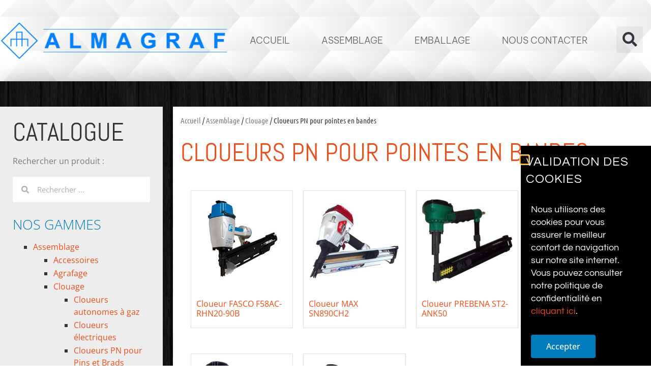

--- FILE ---
content_type: text/html; charset=UTF-8
request_url: https://almagraf.fr/categorie-produit/assemblage/clouage/cloueurs-pn-pour-pointes-en-bandes/
body_size: 71717
content:
<!doctype html>
<html lang="fr-FR">
<head>
	<meta charset="UTF-8">
	<meta name="viewport" content="width=device-width, initial-scale=1">
	<link rel="profile" href="https://gmpg.org/xfn/11">
	<title>Cloueurs PN pour pointes en bandes &#8211; Almagraf</title>
<meta name='robots' content='max-image-preview:large' />
<link rel="alternate" type="application/rss+xml" title="Almagraf &raquo; Flux" href="https://almagraf.fr/feed/" />
<link rel="alternate" type="application/rss+xml" title="Almagraf &raquo; Flux des commentaires" href="https://almagraf.fr/comments/feed/" />
<link rel="alternate" type="application/rss+xml" title="Flux pour Almagraf &raquo; Cloueurs PN pour pointes en bandes Catégorie" href="https://almagraf.fr/categorie-produit/assemblage/clouage/cloueurs-pn-pour-pointes-en-bandes/feed/" />
<style id='wp-img-auto-sizes-contain-inline-css'>
img:is([sizes=auto i],[sizes^="auto," i]){contain-intrinsic-size:3000px 1500px}
/*# sourceURL=wp-img-auto-sizes-contain-inline-css */
</style>
<style id='wp-emoji-styles-inline-css'>

	img.wp-smiley, img.emoji {
		display: inline !important;
		border: none !important;
		box-shadow: none !important;
		height: 1em !important;
		width: 1em !important;
		margin: 0 0.07em !important;
		vertical-align: -0.1em !important;
		background: none !important;
		padding: 0 !important;
	}
/*# sourceURL=wp-emoji-styles-inline-css */
</style>
<link rel='stylesheet' id='woocommerce-layout-css' href='https://almagraf.fr/wp-content/plugins/woocommerce/assets/css/woocommerce-layout.css?ver=9.9.6' media='all' />
<link rel='stylesheet' id='woocommerce-smallscreen-css' href='https://almagraf.fr/wp-content/plugins/woocommerce/assets/css/woocommerce-smallscreen.css?ver=9.9.6' media='only screen and (max-width: 768px)' />
<link rel='stylesheet' id='woocommerce-general-css' href='https://almagraf.fr/wp-content/plugins/woocommerce/assets/css/woocommerce.css?ver=9.9.6' media='all' />
<style id='woocommerce-inline-inline-css'>
.woocommerce form .form-row .required { visibility: visible; }
/*# sourceURL=woocommerce-inline-inline-css */
</style>
<link rel='stylesheet' id='brands-styles-css' href='https://almagraf.fr/wp-content/plugins/woocommerce/assets/css/brands.css?ver=9.9.6' media='all' />
<link rel='stylesheet' id='parent-style-css' href='https://almagraf.fr/wp-content/themes/hello-elementor/style.css?ver=6.9' media='all' />
<link rel='stylesheet' id='hello-elementor-css' href='https://almagraf.fr/wp-content/themes/hello-elementor/assets/css/reset.css?ver=3.4.4' media='all' />
<link rel='stylesheet' id='hello-elementor-theme-style-css' href='https://almagraf.fr/wp-content/themes/hello-elementor/assets/css/theme.css?ver=3.4.4' media='all' />
<link rel='stylesheet' id='hello-elementor-header-footer-css' href='https://almagraf.fr/wp-content/themes/hello-elementor/assets/css/header-footer.css?ver=3.4.4' media='all' />
<link rel='stylesheet' id='elementor-frontend-css' href='https://almagraf.fr/wp-content/plugins/elementor/assets/css/frontend.min.css?ver=3.29.2' media='all' />
<link rel='stylesheet' id='elementor-post-2019-css' href='https://almagraf.fr/wp-content/uploads/elementor/css/post-2019.css?ver=1749569182' media='all' />
<link rel='stylesheet' id='widget-image-css' href='https://almagraf.fr/wp-content/plugins/elementor/assets/css/widget-image.min.css?ver=3.29.2' media='all' />
<link rel='stylesheet' id='widget-nav-menu-css' href='https://almagraf.fr/wp-content/plugins/elementor-pro/assets/css/widget-nav-menu.min.css?ver=3.29.2' media='all' />
<link rel='stylesheet' id='widget-search-form-css' href='https://almagraf.fr/wp-content/plugins/elementor-pro/assets/css/widget-search-form.min.css?ver=3.29.2' media='all' />
<link rel='stylesheet' id='elementor-icons-shared-0-css' href='https://almagraf.fr/wp-content/plugins/elementor/assets/lib/font-awesome/css/fontawesome.min.css?ver=5.15.3' media='all' />
<link rel='stylesheet' id='elementor-icons-fa-solid-css' href='https://almagraf.fr/wp-content/plugins/elementor/assets/lib/font-awesome/css/solid.min.css?ver=5.15.3' media='all' />
<link rel='stylesheet' id='widget-heading-css' href='https://almagraf.fr/wp-content/plugins/elementor/assets/css/widget-heading.min.css?ver=3.29.2' media='all' />
<link rel='stylesheet' id='swiper-css' href='https://almagraf.fr/wp-content/plugins/elementor/assets/lib/swiper/v8/css/swiper.min.css?ver=8.4.5' media='all' />
<link rel='stylesheet' id='e-swiper-css' href='https://almagraf.fr/wp-content/plugins/elementor/assets/css/conditionals/e-swiper.min.css?ver=3.29.2' media='all' />
<link rel='stylesheet' id='widget-icon-box-css' href='https://almagraf.fr/wp-content/plugins/elementor/assets/css/widget-icon-box.min.css?ver=3.29.2' media='all' />
<link rel='stylesheet' id='widget-woocommerce-products-css' href='https://almagraf.fr/wp-content/plugins/elementor-pro/assets/css/widget-woocommerce-products.min.css?ver=3.29.2' media='all' />
<link rel='stylesheet' id='widget-woocommerce-products-archive-css' href='https://almagraf.fr/wp-content/plugins/elementor-pro/assets/css/widget-woocommerce-products-archive.min.css?ver=3.29.2' media='all' />
<link rel='stylesheet' id='e-animation-slideInUp-css' href='https://almagraf.fr/wp-content/plugins/elementor/assets/lib/animations/styles/slideInUp.min.css?ver=3.29.2' media='all' />
<link rel='stylesheet' id='e-popup-css' href='https://almagraf.fr/wp-content/plugins/elementor-pro/assets/css/conditionals/popup.min.css?ver=3.29.2' media='all' />
<link rel='stylesheet' id='elementor-icons-css' href='https://almagraf.fr/wp-content/plugins/elementor/assets/lib/eicons/css/elementor-icons.min.css?ver=5.40.0' media='all' />
<link rel='stylesheet' id='elementor-post-2025-css' href='https://almagraf.fr/wp-content/uploads/elementor/css/post-2025.css?ver=1749569182' media='all' />
<link rel='stylesheet' id='elementor-post-2114-css' href='https://almagraf.fr/wp-content/uploads/elementor/css/post-2114.css?ver=1749569182' media='all' />
<link rel='stylesheet' id='elementor-post-2308-css' href='https://almagraf.fr/wp-content/uploads/elementor/css/post-2308.css?ver=1749635387' media='all' />
<link rel='stylesheet' id='elementor-post-4662-css' href='https://almagraf.fr/wp-content/uploads/elementor/css/post-4662.css?ver=1749569182' media='all' />
<link rel='stylesheet' id='elementor-gf-local-opensans-css' href='https://almagraf.fr/wp-content/uploads/elementor/google-fonts/css/opensans.css?ver=1749569088' media='all' />
<link rel='stylesheet' id='elementor-gf-local-bevietnampro-css' href='https://almagraf.fr/wp-content/uploads/elementor/google-fonts/css/bevietnampro.css?ver=1749569095' media='all' />
<link rel='stylesheet' id='elementor-gf-local-roboto-css' href='https://almagraf.fr/wp-content/uploads/elementor/google-fonts/css/roboto.css?ver=1749569093' media='all' />
<link rel='stylesheet' id='elementor-gf-local-abel-css' href='https://almagraf.fr/wp-content/uploads/elementor/google-fonts/css/abel.css?ver=1749569095' media='all' />
<link rel='stylesheet' id='elementor-gf-local-ubuntucondensed-css' href='https://almagraf.fr/wp-content/uploads/elementor/google-fonts/css/ubuntucondensed.css?ver=1749569095' media='all' />
<link rel='stylesheet' id='elementor-gf-local-questrial-css' href='https://almagraf.fr/wp-content/uploads/elementor/google-fonts/css/questrial.css?ver=1749569095' media='all' />
<script src="https://almagraf.fr/wp-includes/js/jquery/jquery.min.js?ver=3.7.1" id="jquery-core-js"></script>
<script src="https://almagraf.fr/wp-includes/js/jquery/jquery-migrate.min.js?ver=3.4.1" id="jquery-migrate-js"></script>
<script src="https://almagraf.fr/wp-content/plugins/woocommerce/assets/js/jquery-blockui/jquery.blockUI.min.js?ver=2.7.0-wc.9.9.6" id="jquery-blockui-js" defer data-wp-strategy="defer"></script>
<script id="wc-add-to-cart-js-extra">
var wc_add_to_cart_params = {"ajax_url":"/wp-admin/admin-ajax.php","wc_ajax_url":"/?wc-ajax=%%endpoint%%","i18n_view_cart":"Voir le panier","cart_url":"https://almagraf.fr/panier/","is_cart":"","cart_redirect_after_add":"no"};
//# sourceURL=wc-add-to-cart-js-extra
</script>
<script src="https://almagraf.fr/wp-content/plugins/woocommerce/assets/js/frontend/add-to-cart.min.js?ver=9.9.6" id="wc-add-to-cart-js" defer data-wp-strategy="defer"></script>
<script src="https://almagraf.fr/wp-content/plugins/woocommerce/assets/js/js-cookie/js.cookie.min.js?ver=2.1.4-wc.9.9.6" id="js-cookie-js" defer data-wp-strategy="defer"></script>
<script id="woocommerce-js-extra">
var woocommerce_params = {"ajax_url":"/wp-admin/admin-ajax.php","wc_ajax_url":"/?wc-ajax=%%endpoint%%","i18n_password_show":"Afficher le mot de passe","i18n_password_hide":"Masquer le mot de passe"};
//# sourceURL=woocommerce-js-extra
</script>
<script src="https://almagraf.fr/wp-content/plugins/woocommerce/assets/js/frontend/woocommerce.min.js?ver=9.9.6" id="woocommerce-js" defer data-wp-strategy="defer"></script>
<link rel="https://api.w.org/" href="https://almagraf.fr/wp-json/" /><link rel="alternate" title="JSON" type="application/json" href="https://almagraf.fr/wp-json/wp/v2/product_cat/45" /><link rel="EditURI" type="application/rsd+xml" title="RSD" href="https://almagraf.fr/xmlrpc.php?rsd" />
<meta name="generator" content="WordPress 6.9" />
<meta name="generator" content="WooCommerce 9.9.6" />
	<noscript><style>.woocommerce-product-gallery{ opacity: 1 !important; }</style></noscript>
	<meta name="generator" content="Elementor 3.29.2; features: additional_custom_breakpoints, e_local_google_fonts; settings: css_print_method-external, google_font-enabled, font_display-auto">
<!-- Google tag (gtag.js) -->
<script async src="https://www.googletagmanager.com/gtag/js?id=G-CQ2ZRE4TK0"></script>
<script>
  window.dataLayer = window.dataLayer || [];
  function gtag(){dataLayer.push(arguments);}
  gtag('js', new Date());

  gtag('config', 'G-CQ2ZRE4TK0');
</script>
			<style>
				.e-con.e-parent:nth-of-type(n+4):not(.e-lazyloaded):not(.e-no-lazyload),
				.e-con.e-parent:nth-of-type(n+4):not(.e-lazyloaded):not(.e-no-lazyload) * {
					background-image: none !important;
				}
				@media screen and (max-height: 1024px) {
					.e-con.e-parent:nth-of-type(n+3):not(.e-lazyloaded):not(.e-no-lazyload),
					.e-con.e-parent:nth-of-type(n+3):not(.e-lazyloaded):not(.e-no-lazyload) * {
						background-image: none !important;
					}
				}
				@media screen and (max-height: 640px) {
					.e-con.e-parent:nth-of-type(n+2):not(.e-lazyloaded):not(.e-no-lazyload),
					.e-con.e-parent:nth-of-type(n+2):not(.e-lazyloaded):not(.e-no-lazyload) * {
						background-image: none !important;
					}
				}
			</style>
			<link rel="icon" href="https://almagraf.fr/wp-content/uploads/2016/03/favicon.png" sizes="32x32" />
<link rel="icon" href="https://almagraf.fr/wp-content/uploads/2016/03/favicon.png" sizes="192x192" />
<link rel="apple-touch-icon" href="https://almagraf.fr/wp-content/uploads/2016/03/favicon.png" />
<meta name="msapplication-TileImage" content="https://almagraf.fr/wp-content/uploads/2016/03/favicon.png" />
		<style id="wp-custom-css">
			li.cat-item {
list-style-type: none;
}

li.cat-item {
	margin-top: 2px;
  margin-bottom: 2px;
	border: 0;
  color: #333333;
  outline: 0;
  font-size: 100%;
  vertical-align: baseline;
  background: transparent;
  list-style-type: square;  }

table{border:1px solid rgba(0,51,153,0.5);}
th{padding:15px;}
td{text-align:center; padding:5px; font-size:0.9em;}
td:nth-child(2){text-align:left}
tr:nth-child(even){background:rgba(0,51,153,0.15);}
tr:first-child{background:rgba(0,51,153,0.6); color:#333333;}
tr:not(:first-child):hover{background:rgba(233,78,27,0.2);}

mark {
    background-color: #f9f9f9;
}

.count, .product-count {
  display: none !important;
}		</style>
		<link rel='stylesheet' id='wc-blocks-style-css' href='https://almagraf.fr/wp-content/plugins/woocommerce/assets/client/blocks/wc-blocks.css?ver=wc-9.9.6' media='all' />
<style id='global-styles-inline-css'>
:root{--wp--preset--aspect-ratio--square: 1;--wp--preset--aspect-ratio--4-3: 4/3;--wp--preset--aspect-ratio--3-4: 3/4;--wp--preset--aspect-ratio--3-2: 3/2;--wp--preset--aspect-ratio--2-3: 2/3;--wp--preset--aspect-ratio--16-9: 16/9;--wp--preset--aspect-ratio--9-16: 9/16;--wp--preset--color--black: #000000;--wp--preset--color--cyan-bluish-gray: #abb8c3;--wp--preset--color--white: #ffffff;--wp--preset--color--pale-pink: #f78da7;--wp--preset--color--vivid-red: #cf2e2e;--wp--preset--color--luminous-vivid-orange: #ff6900;--wp--preset--color--luminous-vivid-amber: #fcb900;--wp--preset--color--light-green-cyan: #7bdcb5;--wp--preset--color--vivid-green-cyan: #00d084;--wp--preset--color--pale-cyan-blue: #8ed1fc;--wp--preset--color--vivid-cyan-blue: #0693e3;--wp--preset--color--vivid-purple: #9b51e0;--wp--preset--gradient--vivid-cyan-blue-to-vivid-purple: linear-gradient(135deg,rgb(6,147,227) 0%,rgb(155,81,224) 100%);--wp--preset--gradient--light-green-cyan-to-vivid-green-cyan: linear-gradient(135deg,rgb(122,220,180) 0%,rgb(0,208,130) 100%);--wp--preset--gradient--luminous-vivid-amber-to-luminous-vivid-orange: linear-gradient(135deg,rgb(252,185,0) 0%,rgb(255,105,0) 100%);--wp--preset--gradient--luminous-vivid-orange-to-vivid-red: linear-gradient(135deg,rgb(255,105,0) 0%,rgb(207,46,46) 100%);--wp--preset--gradient--very-light-gray-to-cyan-bluish-gray: linear-gradient(135deg,rgb(238,238,238) 0%,rgb(169,184,195) 100%);--wp--preset--gradient--cool-to-warm-spectrum: linear-gradient(135deg,rgb(74,234,220) 0%,rgb(151,120,209) 20%,rgb(207,42,186) 40%,rgb(238,44,130) 60%,rgb(251,105,98) 80%,rgb(254,248,76) 100%);--wp--preset--gradient--blush-light-purple: linear-gradient(135deg,rgb(255,206,236) 0%,rgb(152,150,240) 100%);--wp--preset--gradient--blush-bordeaux: linear-gradient(135deg,rgb(254,205,165) 0%,rgb(254,45,45) 50%,rgb(107,0,62) 100%);--wp--preset--gradient--luminous-dusk: linear-gradient(135deg,rgb(255,203,112) 0%,rgb(199,81,192) 50%,rgb(65,88,208) 100%);--wp--preset--gradient--pale-ocean: linear-gradient(135deg,rgb(255,245,203) 0%,rgb(182,227,212) 50%,rgb(51,167,181) 100%);--wp--preset--gradient--electric-grass: linear-gradient(135deg,rgb(202,248,128) 0%,rgb(113,206,126) 100%);--wp--preset--gradient--midnight: linear-gradient(135deg,rgb(2,3,129) 0%,rgb(40,116,252) 100%);--wp--preset--font-size--small: 13px;--wp--preset--font-size--medium: 20px;--wp--preset--font-size--large: 36px;--wp--preset--font-size--x-large: 42px;--wp--preset--spacing--20: 0.44rem;--wp--preset--spacing--30: 0.67rem;--wp--preset--spacing--40: 1rem;--wp--preset--spacing--50: 1.5rem;--wp--preset--spacing--60: 2.25rem;--wp--preset--spacing--70: 3.38rem;--wp--preset--spacing--80: 5.06rem;--wp--preset--shadow--natural: 6px 6px 9px rgba(0, 0, 0, 0.2);--wp--preset--shadow--deep: 12px 12px 50px rgba(0, 0, 0, 0.4);--wp--preset--shadow--sharp: 6px 6px 0px rgba(0, 0, 0, 0.2);--wp--preset--shadow--outlined: 6px 6px 0px -3px rgb(255, 255, 255), 6px 6px rgb(0, 0, 0);--wp--preset--shadow--crisp: 6px 6px 0px rgb(0, 0, 0);}:root { --wp--style--global--content-size: 800px;--wp--style--global--wide-size: 1200px; }:where(body) { margin: 0; }.wp-site-blocks > .alignleft { float: left; margin-right: 2em; }.wp-site-blocks > .alignright { float: right; margin-left: 2em; }.wp-site-blocks > .aligncenter { justify-content: center; margin-left: auto; margin-right: auto; }:where(.wp-site-blocks) > * { margin-block-start: 24px; margin-block-end: 0; }:where(.wp-site-blocks) > :first-child { margin-block-start: 0; }:where(.wp-site-blocks) > :last-child { margin-block-end: 0; }:root { --wp--style--block-gap: 24px; }:root :where(.is-layout-flow) > :first-child{margin-block-start: 0;}:root :where(.is-layout-flow) > :last-child{margin-block-end: 0;}:root :where(.is-layout-flow) > *{margin-block-start: 24px;margin-block-end: 0;}:root :where(.is-layout-constrained) > :first-child{margin-block-start: 0;}:root :where(.is-layout-constrained) > :last-child{margin-block-end: 0;}:root :where(.is-layout-constrained) > *{margin-block-start: 24px;margin-block-end: 0;}:root :where(.is-layout-flex){gap: 24px;}:root :where(.is-layout-grid){gap: 24px;}.is-layout-flow > .alignleft{float: left;margin-inline-start: 0;margin-inline-end: 2em;}.is-layout-flow > .alignright{float: right;margin-inline-start: 2em;margin-inline-end: 0;}.is-layout-flow > .aligncenter{margin-left: auto !important;margin-right: auto !important;}.is-layout-constrained > .alignleft{float: left;margin-inline-start: 0;margin-inline-end: 2em;}.is-layout-constrained > .alignright{float: right;margin-inline-start: 2em;margin-inline-end: 0;}.is-layout-constrained > .aligncenter{margin-left: auto !important;margin-right: auto !important;}.is-layout-constrained > :where(:not(.alignleft):not(.alignright):not(.alignfull)){max-width: var(--wp--style--global--content-size);margin-left: auto !important;margin-right: auto !important;}.is-layout-constrained > .alignwide{max-width: var(--wp--style--global--wide-size);}body .is-layout-flex{display: flex;}.is-layout-flex{flex-wrap: wrap;align-items: center;}.is-layout-flex > :is(*, div){margin: 0;}body .is-layout-grid{display: grid;}.is-layout-grid > :is(*, div){margin: 0;}body{padding-top: 0px;padding-right: 0px;padding-bottom: 0px;padding-left: 0px;}a:where(:not(.wp-element-button)){text-decoration: underline;}:root :where(.wp-element-button, .wp-block-button__link){background-color: #32373c;border-width: 0;color: #fff;font-family: inherit;font-size: inherit;font-style: inherit;font-weight: inherit;letter-spacing: inherit;line-height: inherit;padding-top: calc(0.667em + 2px);padding-right: calc(1.333em + 2px);padding-bottom: calc(0.667em + 2px);padding-left: calc(1.333em + 2px);text-decoration: none;text-transform: inherit;}.has-black-color{color: var(--wp--preset--color--black) !important;}.has-cyan-bluish-gray-color{color: var(--wp--preset--color--cyan-bluish-gray) !important;}.has-white-color{color: var(--wp--preset--color--white) !important;}.has-pale-pink-color{color: var(--wp--preset--color--pale-pink) !important;}.has-vivid-red-color{color: var(--wp--preset--color--vivid-red) !important;}.has-luminous-vivid-orange-color{color: var(--wp--preset--color--luminous-vivid-orange) !important;}.has-luminous-vivid-amber-color{color: var(--wp--preset--color--luminous-vivid-amber) !important;}.has-light-green-cyan-color{color: var(--wp--preset--color--light-green-cyan) !important;}.has-vivid-green-cyan-color{color: var(--wp--preset--color--vivid-green-cyan) !important;}.has-pale-cyan-blue-color{color: var(--wp--preset--color--pale-cyan-blue) !important;}.has-vivid-cyan-blue-color{color: var(--wp--preset--color--vivid-cyan-blue) !important;}.has-vivid-purple-color{color: var(--wp--preset--color--vivid-purple) !important;}.has-black-background-color{background-color: var(--wp--preset--color--black) !important;}.has-cyan-bluish-gray-background-color{background-color: var(--wp--preset--color--cyan-bluish-gray) !important;}.has-white-background-color{background-color: var(--wp--preset--color--white) !important;}.has-pale-pink-background-color{background-color: var(--wp--preset--color--pale-pink) !important;}.has-vivid-red-background-color{background-color: var(--wp--preset--color--vivid-red) !important;}.has-luminous-vivid-orange-background-color{background-color: var(--wp--preset--color--luminous-vivid-orange) !important;}.has-luminous-vivid-amber-background-color{background-color: var(--wp--preset--color--luminous-vivid-amber) !important;}.has-light-green-cyan-background-color{background-color: var(--wp--preset--color--light-green-cyan) !important;}.has-vivid-green-cyan-background-color{background-color: var(--wp--preset--color--vivid-green-cyan) !important;}.has-pale-cyan-blue-background-color{background-color: var(--wp--preset--color--pale-cyan-blue) !important;}.has-vivid-cyan-blue-background-color{background-color: var(--wp--preset--color--vivid-cyan-blue) !important;}.has-vivid-purple-background-color{background-color: var(--wp--preset--color--vivid-purple) !important;}.has-black-border-color{border-color: var(--wp--preset--color--black) !important;}.has-cyan-bluish-gray-border-color{border-color: var(--wp--preset--color--cyan-bluish-gray) !important;}.has-white-border-color{border-color: var(--wp--preset--color--white) !important;}.has-pale-pink-border-color{border-color: var(--wp--preset--color--pale-pink) !important;}.has-vivid-red-border-color{border-color: var(--wp--preset--color--vivid-red) !important;}.has-luminous-vivid-orange-border-color{border-color: var(--wp--preset--color--luminous-vivid-orange) !important;}.has-luminous-vivid-amber-border-color{border-color: var(--wp--preset--color--luminous-vivid-amber) !important;}.has-light-green-cyan-border-color{border-color: var(--wp--preset--color--light-green-cyan) !important;}.has-vivid-green-cyan-border-color{border-color: var(--wp--preset--color--vivid-green-cyan) !important;}.has-pale-cyan-blue-border-color{border-color: var(--wp--preset--color--pale-cyan-blue) !important;}.has-vivid-cyan-blue-border-color{border-color: var(--wp--preset--color--vivid-cyan-blue) !important;}.has-vivid-purple-border-color{border-color: var(--wp--preset--color--vivid-purple) !important;}.has-vivid-cyan-blue-to-vivid-purple-gradient-background{background: var(--wp--preset--gradient--vivid-cyan-blue-to-vivid-purple) !important;}.has-light-green-cyan-to-vivid-green-cyan-gradient-background{background: var(--wp--preset--gradient--light-green-cyan-to-vivid-green-cyan) !important;}.has-luminous-vivid-amber-to-luminous-vivid-orange-gradient-background{background: var(--wp--preset--gradient--luminous-vivid-amber-to-luminous-vivid-orange) !important;}.has-luminous-vivid-orange-to-vivid-red-gradient-background{background: var(--wp--preset--gradient--luminous-vivid-orange-to-vivid-red) !important;}.has-very-light-gray-to-cyan-bluish-gray-gradient-background{background: var(--wp--preset--gradient--very-light-gray-to-cyan-bluish-gray) !important;}.has-cool-to-warm-spectrum-gradient-background{background: var(--wp--preset--gradient--cool-to-warm-spectrum) !important;}.has-blush-light-purple-gradient-background{background: var(--wp--preset--gradient--blush-light-purple) !important;}.has-blush-bordeaux-gradient-background{background: var(--wp--preset--gradient--blush-bordeaux) !important;}.has-luminous-dusk-gradient-background{background: var(--wp--preset--gradient--luminous-dusk) !important;}.has-pale-ocean-gradient-background{background: var(--wp--preset--gradient--pale-ocean) !important;}.has-electric-grass-gradient-background{background: var(--wp--preset--gradient--electric-grass) !important;}.has-midnight-gradient-background{background: var(--wp--preset--gradient--midnight) !important;}.has-small-font-size{font-size: var(--wp--preset--font-size--small) !important;}.has-medium-font-size{font-size: var(--wp--preset--font-size--medium) !important;}.has-large-font-size{font-size: var(--wp--preset--font-size--large) !important;}.has-x-large-font-size{font-size: var(--wp--preset--font-size--x-large) !important;}
/*# sourceURL=global-styles-inline-css */
</style>
</head>
<body class="archive tax-product_cat term-cloueurs-pn-pour-pointes-en-bandes term-45 wp-custom-logo wp-embed-responsive wp-theme-hello-elementor wp-child-theme-hello-child theme-hello-elementor woocommerce woocommerce-page woocommerce-no-js hello-elementor-default elementor-page-2308 elementor-default elementor-template-full-width elementor-kit-2019">


<a class="skip-link screen-reader-text" href="#content">Aller au contenu</a>

		<div data-elementor-type="header" data-elementor-id="2025" class="elementor elementor-2025 elementor-location-header" data-elementor-post-type="elementor_library">
					<header class="elementor-section elementor-top-section elementor-element elementor-element-19c19d74 elementor-section-height-min-height elementor-section-content-middle elementor-hidden-mobile elementor-hidden-tablet elementor-section-boxed elementor-section-height-default elementor-section-items-middle" data-id="19c19d74" data-element_type="section" data-settings="{&quot;background_background&quot;:&quot;classic&quot;}">
							<div class="elementor-background-overlay"></div>
							<div class="elementor-container elementor-column-gap-no">
					<div class="elementor-column elementor-col-50 elementor-top-column elementor-element elementor-element-239f1be4" data-id="239f1be4" data-element_type="column">
			<div class="elementor-widget-wrap elementor-element-populated">
						<div class="elementor-element elementor-element-1e78b1ba elementor-widget elementor-widget-theme-site-logo elementor-widget-image" data-id="1e78b1ba" data-element_type="widget" data-widget_type="theme-site-logo.default">
				<div class="elementor-widget-container">
											<a href="https://almagraf.fr">
			<img width="500" height="83" src="https://almagraf.fr/wp-content/uploads/2016/06/cropped-Logo-Almagraf-marienthal.png" class="attachment-full size-full wp-image-2037" alt="" srcset="https://almagraf.fr/wp-content/uploads/2016/06/cropped-Logo-Almagraf-marienthal.png 500w, https://almagraf.fr/wp-content/uploads/2016/06/cropped-Logo-Almagraf-marienthal-300x50.png 300w" sizes="(max-width: 500px) 100vw, 500px" />				</a>
											</div>
				</div>
					</div>
		</div>
				<div class="elementor-column elementor-col-50 elementor-top-column elementor-element elementor-element-152b0ce4" data-id="152b0ce4" data-element_type="column">
			<div class="elementor-widget-wrap elementor-element-populated">
						<section class="elementor-section elementor-inner-section elementor-element elementor-element-7ff6376b elementor-hidden-phone elementor-section-boxed elementor-section-height-default elementor-section-height-default" data-id="7ff6376b" data-element_type="section">
						<div class="elementor-container elementor-column-gap-default">
					<div class="elementor-column elementor-col-50 elementor-inner-column elementor-element elementor-element-5b2cac2a" data-id="5b2cac2a" data-element_type="column">
			<div class="elementor-widget-wrap elementor-element-populated">
						<div class="elementor-element elementor-element-5cd28692 elementor-nav-menu__align-end elementor-nav-menu--dropdown-mobile elementor-nav-menu__text-align-center elementor-nav-menu--toggle elementor-nav-menu--burger elementor-widget elementor-widget-nav-menu" data-id="5cd28692" data-element_type="widget" data-settings="{&quot;layout&quot;:&quot;horizontal&quot;,&quot;submenu_icon&quot;:{&quot;value&quot;:&quot;&lt;i class=\&quot;fas fa-caret-down\&quot;&gt;&lt;\/i&gt;&quot;,&quot;library&quot;:&quot;fa-solid&quot;},&quot;toggle&quot;:&quot;burger&quot;}" data-widget_type="nav-menu.default">
				<div class="elementor-widget-container">
								<nav aria-label="Menu" class="elementor-nav-menu--main elementor-nav-menu__container elementor-nav-menu--layout-horizontal e--pointer-background e--animation-fade">
				<ul id="menu-1-5cd28692" class="elementor-nav-menu"><li class="menu-item menu-item-type-post_type menu-item-object-page menu-item-home menu-item-2040"><a href="https://almagraf.fr/" class="elementor-item">ACCUEIL</a></li>
<li class="menu-item menu-item-type-custom menu-item-object-custom menu-item-2048"><a href="https://almagraf.fr/categorie-produit/assemblage/" class="elementor-item">ASSEMBLAGE</a></li>
<li class="menu-item menu-item-type-custom menu-item-object-custom menu-item-2049"><a href="https://almagraf.fr/categorie-produit/emballage/" class="elementor-item">EMBALLAGE</a></li>
<li class="menu-item menu-item-type-post_type menu-item-object-page menu-item-2051"><a href="https://almagraf.fr/nous-contacter/" class="elementor-item">NOUS CONTACTER</a></li>
</ul>			</nav>
					<div class="elementor-menu-toggle" role="button" tabindex="0" aria-label="Permuter le menu" aria-expanded="false">
			<i aria-hidden="true" role="presentation" class="elementor-menu-toggle__icon--open eicon-menu-bar"></i><i aria-hidden="true" role="presentation" class="elementor-menu-toggle__icon--close eicon-close"></i>		</div>
					<nav class="elementor-nav-menu--dropdown elementor-nav-menu__container" aria-hidden="true">
				<ul id="menu-2-5cd28692" class="elementor-nav-menu"><li class="menu-item menu-item-type-post_type menu-item-object-page menu-item-home menu-item-2040"><a href="https://almagraf.fr/" class="elementor-item" tabindex="-1">ACCUEIL</a></li>
<li class="menu-item menu-item-type-custom menu-item-object-custom menu-item-2048"><a href="https://almagraf.fr/categorie-produit/assemblage/" class="elementor-item" tabindex="-1">ASSEMBLAGE</a></li>
<li class="menu-item menu-item-type-custom menu-item-object-custom menu-item-2049"><a href="https://almagraf.fr/categorie-produit/emballage/" class="elementor-item" tabindex="-1">EMBALLAGE</a></li>
<li class="menu-item menu-item-type-post_type menu-item-object-page menu-item-2051"><a href="https://almagraf.fr/nous-contacter/" class="elementor-item" tabindex="-1">NOUS CONTACTER</a></li>
</ul>			</nav>
						</div>
				</div>
					</div>
		</div>
				<div class="elementor-column elementor-col-50 elementor-inner-column elementor-element elementor-element-3f03a6d" data-id="3f03a6d" data-element_type="column">
			<div class="elementor-widget-wrap elementor-element-populated">
						<div class="elementor-element elementor-element-517fc4a elementor-search-form--skin-full_screen elementor-widget elementor-widget-search-form" data-id="517fc4a" data-element_type="widget" data-settings="{&quot;skin&quot;:&quot;full_screen&quot;}" data-widget_type="search-form.default">
				<div class="elementor-widget-container">
							<search role="search">
			<form class="elementor-search-form" action="https://almagraf.fr" method="get">
												<div class="elementor-search-form__toggle" role="button" tabindex="0" aria-label="Rechercher ">
					<i aria-hidden="true" class="fas fa-search"></i>				</div>
								<div class="elementor-search-form__container">
					<label class="elementor-screen-only" for="elementor-search-form-517fc4a">Rechercher </label>

					
					<input id="elementor-search-form-517fc4a" placeholder="Rechercher ..." class="elementor-search-form__input" type="search" name="s" value="">
					
					
										<div class="dialog-lightbox-close-button dialog-close-button" role="button" tabindex="0" aria-label="Fermer ce champ de recherche.">
						<i aria-hidden="true" class="eicon-close"></i>					</div>
									</div>
			</form>
		</search>
						</div>
				</div>
					</div>
		</div>
					</div>
		</section>
					</div>
		</div>
					</div>
		</header>
				<section class="elementor-section elementor-top-section elementor-element elementor-element-04a9e3f elementor-section-height-min-height elementor-section-content-middle elementor-section-full_width elementor-section-items-stretch elementor-section-stretched elementor-hidden-desktop elementor-section-height-default" data-id="04a9e3f" data-element_type="section" data-settings="{&quot;background_background&quot;:&quot;classic&quot;,&quot;stretch_section&quot;:&quot;section-stretched&quot;}">
							<div class="elementor-background-overlay"></div>
							<div class="elementor-container elementor-column-gap-no">
					<div class="elementor-column elementor-col-50 elementor-top-column elementor-element elementor-element-1e24df9" data-id="1e24df9" data-element_type="column">
			<div class="elementor-widget-wrap elementor-element-populated">
						<div class="elementor-element elementor-element-545094f elementor-widget elementor-widget-image" data-id="545094f" data-element_type="widget" data-widget_type="image.default">
				<div class="elementor-widget-container">
															<img width="500" height="83" src="https://almagraf.fr/wp-content/uploads/2016/06/cropped-Logo-Almagraf-marienthal.png" class="attachment-full size-full wp-image-2037" alt="" srcset="https://almagraf.fr/wp-content/uploads/2016/06/cropped-Logo-Almagraf-marienthal.png 500w, https://almagraf.fr/wp-content/uploads/2016/06/cropped-Logo-Almagraf-marienthal-300x50.png 300w" sizes="(max-width: 500px) 100vw, 500px" />															</div>
				</div>
					</div>
		</div>
				<div class="elementor-column elementor-col-50 elementor-top-column elementor-element elementor-element-b76ed4e" data-id="b76ed4e" data-element_type="column">
			<div class="elementor-widget-wrap elementor-element-populated">
						<div class="elementor-element elementor-element-bdef956 elementor-nav-menu__align-end elementor-nav-menu--stretch elementor-nav-menu--dropdown-tablet elementor-nav-menu__text-align-aside elementor-nav-menu--toggle elementor-nav-menu--burger elementor-widget elementor-widget-nav-menu" data-id="bdef956" data-element_type="widget" data-settings="{&quot;full_width&quot;:&quot;stretch&quot;,&quot;layout&quot;:&quot;horizontal&quot;,&quot;submenu_icon&quot;:{&quot;value&quot;:&quot;&lt;i class=\&quot;fas fa-caret-down\&quot;&gt;&lt;\/i&gt;&quot;,&quot;library&quot;:&quot;fa-solid&quot;},&quot;toggle&quot;:&quot;burger&quot;}" data-widget_type="nav-menu.default">
				<div class="elementor-widget-container">
								<nav aria-label="Menu" class="elementor-nav-menu--main elementor-nav-menu__container elementor-nav-menu--layout-horizontal e--pointer-underline e--animation-fade">
				<ul id="menu-1-bdef956" class="elementor-nav-menu"><li class="menu-item menu-item-type-post_type menu-item-object-page menu-item-home menu-item-2040"><a href="https://almagraf.fr/" class="elementor-item">ACCUEIL</a></li>
<li class="menu-item menu-item-type-custom menu-item-object-custom menu-item-2048"><a href="https://almagraf.fr/categorie-produit/assemblage/" class="elementor-item">ASSEMBLAGE</a></li>
<li class="menu-item menu-item-type-custom menu-item-object-custom menu-item-2049"><a href="https://almagraf.fr/categorie-produit/emballage/" class="elementor-item">EMBALLAGE</a></li>
<li class="menu-item menu-item-type-post_type menu-item-object-page menu-item-2051"><a href="https://almagraf.fr/nous-contacter/" class="elementor-item">NOUS CONTACTER</a></li>
</ul>			</nav>
					<div class="elementor-menu-toggle" role="button" tabindex="0" aria-label="Permuter le menu" aria-expanded="false">
			<i aria-hidden="true" role="presentation" class="elementor-menu-toggle__icon--open eicon-menu-bar"></i><i aria-hidden="true" role="presentation" class="elementor-menu-toggle__icon--close eicon-close"></i>		</div>
					<nav class="elementor-nav-menu--dropdown elementor-nav-menu__container" aria-hidden="true">
				<ul id="menu-2-bdef956" class="elementor-nav-menu"><li class="menu-item menu-item-type-post_type menu-item-object-page menu-item-home menu-item-2040"><a href="https://almagraf.fr/" class="elementor-item" tabindex="-1">ACCUEIL</a></li>
<li class="menu-item menu-item-type-custom menu-item-object-custom menu-item-2048"><a href="https://almagraf.fr/categorie-produit/assemblage/" class="elementor-item" tabindex="-1">ASSEMBLAGE</a></li>
<li class="menu-item menu-item-type-custom menu-item-object-custom menu-item-2049"><a href="https://almagraf.fr/categorie-produit/emballage/" class="elementor-item" tabindex="-1">EMBALLAGE</a></li>
<li class="menu-item menu-item-type-post_type menu-item-object-page menu-item-2051"><a href="https://almagraf.fr/nous-contacter/" class="elementor-item" tabindex="-1">NOUS CONTACTER</a></li>
</ul>			</nav>
						</div>
				</div>
					</div>
		</div>
					</div>
		</section>
				</div>
				<div data-elementor-type="product-archive" data-elementor-id="2308" class="elementor elementor-2308 elementor-location-archive product" data-elementor-post-type="elementor_library">
					<section class="elementor-section elementor-top-section elementor-element elementor-element-7abad08 elementor-reverse-mobile elementor-section-boxed elementor-section-height-default elementor-section-height-default" data-id="7abad08" data-element_type="section" data-settings="{&quot;background_background&quot;:&quot;classic&quot;}">
						<div class="elementor-container elementor-column-gap-extended">
					<div class="elementor-column elementor-col-50 elementor-top-column elementor-element elementor-element-80384a3" data-id="80384a3" data-element_type="column" data-settings="{&quot;background_background&quot;:&quot;classic&quot;}">
			<div class="elementor-widget-wrap elementor-element-populated">
						<section class="elementor-section elementor-inner-section elementor-element elementor-element-91efbdb elementor-section-boxed elementor-section-height-default elementor-section-height-default" data-id="91efbdb" data-element_type="section">
						<div class="elementor-container elementor-column-gap-default">
					<div class="elementor-column elementor-col-100 elementor-inner-column elementor-element elementor-element-502cd6d" data-id="502cd6d" data-element_type="column">
			<div class="elementor-widget-wrap elementor-element-populated">
						<div class="elementor-element elementor-element-85585b9 elementor-widget elementor-widget-heading" data-id="85585b9" data-element_type="widget" data-widget_type="heading.default">
				<div class="elementor-widget-container">
					<h2 class="elementor-heading-title elementor-size-default">CATALOGUE</h2>				</div>
				</div>
				<div class="elementor-element elementor-element-7524285 elementor-widget elementor-widget-text-editor" data-id="7524285" data-element_type="widget" data-widget_type="text-editor.default">
				<div class="elementor-widget-container">
									<p>Rechercher un produit :</p>								</div>
				</div>
				<div class="elementor-element elementor-element-f513141 elementor-search-form--skin-minimal elementor-widget elementor-widget-search-form" data-id="f513141" data-element_type="widget" data-settings="{&quot;skin&quot;:&quot;minimal&quot;}" data-widget_type="search-form.default">
				<div class="elementor-widget-container">
							<search role="search">
			<form class="elementor-search-form" action="https://almagraf.fr" method="get">
												<div class="elementor-search-form__container">
					<label class="elementor-screen-only" for="elementor-search-form-f513141">Rechercher </label>

											<div class="elementor-search-form__icon">
							<i aria-hidden="true" class="fas fa-search"></i>							<span class="elementor-screen-only">Rechercher </span>
						</div>
					
					<input id="elementor-search-form-f513141" placeholder="Rechercher ..." class="elementor-search-form__input" type="search" name="s" value="">
					
					
									</div>
			</form>
		</search>
						</div>
				</div>
				<div class="elementor-element elementor-element-ca6a28c elementor-widget elementor-widget-wp-widget-woocommerce_product_categories" data-id="ca6a28c" data-element_type="widget" data-widget_type="wp-widget-woocommerce_product_categories.default">
				<div class="elementor-widget-container">
					<div class="woocommerce widget_product_categories"><h5>NOS GAMMES</h5><ul class="product-categories"><li class="cat-item cat-item-87 cat-parent current-cat-parent"><a href="https://almagraf.fr/categorie-produit/assemblage/">Assemblage</a><ul class='children'>
<li class="cat-item cat-item-88"><a href="https://almagraf.fr/categorie-produit/assemblage/accessoires/">Accessoires</a></li>
<li class="cat-item cat-item-90"><a href="https://almagraf.fr/categorie-produit/assemblage/agrafage/">Agrafage</a></li>
<li class="cat-item cat-item-93 cat-parent current-cat-parent"><a href="https://almagraf.fr/categorie-produit/assemblage/clouage/">Clouage</a>	<ul class='children'>
<li class="cat-item cat-item-49"><a href="https://almagraf.fr/categorie-produit/assemblage/clouage/cloueurs-autonomes-a-gaz/">Cloueurs autonomes à gaz</a></li>
<li class="cat-item cat-item-27"><a href="https://almagraf.fr/categorie-produit/assemblage/clouage/cloueurs-electriques/">Cloueurs électriques</a></li>
<li class="cat-item cat-item-17"><a href="https://almagraf.fr/categorie-produit/assemblage/clouage/cloueurs-pn-pour-pins-et-brads/">Cloueurs PN pour Pins et Brads</a></li>
<li class="cat-item cat-item-45 current-cat"><a href="https://almagraf.fr/categorie-produit/assemblage/clouage/cloueurs-pn-pour-pointes-en-bandes/">Cloueurs PN pour pointes en bandes</a></li>
<li class="cat-item cat-item-44"><a href="https://almagraf.fr/categorie-produit/assemblage/clouage/cloueurs-pn-pour-pointes-en-rouleaux/">Cloueurs PN pour pointes en rouleaux</a></li>
<li class="cat-item cat-item-36"><a href="https://almagraf.fr/categorie-produit/assemblage/clouage/cloueurs-pour-pointes-polymeres/">Cloueurs pour pointes polymères</a></li>
<li class="cat-item cat-item-94"><a href="https://almagraf.fr/categorie-produit/assemblage/clouage/pointes/">Pointes</a></li>
	</ul>
</li>
<li class="cat-item cat-item-19"><a href="https://almagraf.fr/categorie-produit/assemblage/compresseurs/">Compresseurs</a></li>
</ul>
</li>
<li class="cat-item cat-item-95"><a href="https://almagraf.fr/categorie-produit/emballage/">Emballage</a></li>
</ul></div>				</div>
				</div>
					</div>
		</div>
					</div>
		</section>
				<div class="elementor-element elementor-element-224441fd elementor-view-framed elementor-position-left elementor-shape-circle elementor-mobile-position-top elementor-vertical-align-top elementor-widget elementor-widget-icon-box" data-id="224441fd" data-element_type="widget" data-widget_type="icon-box.default">
				<div class="elementor-widget-container">
							<div class="elementor-icon-box-wrapper">

						<div class="elementor-icon-box-icon">
				<span  class="elementor-icon">
				<i aria-hidden="true" class="fas fa-phone-alt"></i>				</span>
			</div>
			
						<div class="elementor-icon-box-content">

									<h3 class="elementor-icon-box-title">
						<span  >
							03 88 93 81 19						</span>
					</h3>
				
									<p class="elementor-icon-box-description">
						<strong>Besoin d'un conseil ? </strong> <br/>
Contactez-nous pour tout renseignement ou demande de devis sur nos produits. 					</p>
				
			</div>
			
		</div>
						</div>
				</div>
					</div>
		</div>
				<div class="elementor-column elementor-col-50 elementor-top-column elementor-element elementor-element-d7287c6" data-id="d7287c6" data-element_type="column" data-settings="{&quot;background_background&quot;:&quot;classic&quot;}">
			<div class="elementor-widget-wrap elementor-element-populated">
						<div class="elementor-element elementor-element-8bb33e9 elementor-widget elementor-widget-woocommerce-breadcrumb" data-id="8bb33e9" data-element_type="widget" data-widget_type="woocommerce-breadcrumb.default">
				<div class="elementor-widget-container">
					<nav class="woocommerce-breadcrumb" aria-label="Breadcrumb"><a href="https://almagraf.fr">Accueil</a>&nbsp;&#47;&nbsp;<a href="https://almagraf.fr/categorie-produit/assemblage/">Assemblage</a>&nbsp;&#47;&nbsp;<a href="https://almagraf.fr/categorie-produit/assemblage/clouage/">Clouage</a>&nbsp;&#47;&nbsp;Cloueurs PN pour pointes en bandes</nav>				</div>
				</div>
				<div class="elementor-element elementor-element-f78fd2e elementor-widget elementor-widget-theme-archive-title elementor-page-title elementor-widget-heading" data-id="f78fd2e" data-element_type="widget" data-widget_type="theme-archive-title.default">
				<div class="elementor-widget-container">
					<h1 class="elementor-heading-title elementor-size-default">Cloueurs PN pour pointes en bandes</h1>				</div>
				</div>
				<section class="elementor-section elementor-inner-section elementor-element elementor-element-aac9529 elementor-section-boxed elementor-section-height-default elementor-section-height-default" data-id="aac9529" data-element_type="section">
						<div class="elementor-container elementor-column-gap-default">
					<div class="elementor-column elementor-col-100 elementor-inner-column elementor-element elementor-element-447fdd0" data-id="447fdd0" data-element_type="column">
			<div class="elementor-widget-wrap elementor-element-populated">
						<div class="elementor-element elementor-element-e5e8da4 elementor-product-loop-item--align-left elementor-products-grid elementor-wc-products elementor-show-pagination-border-yes elementor-widget elementor-widget-wc-archive-products" data-id="e5e8da4" data-element_type="widget" data-widget_type="wc-archive-products.default">
				<div class="elementor-widget-container">
					<div class="woocommerce columns-4 "><div class="woocommerce-notices-wrapper"></div><ul class="products elementor-grid columns-4">
<li class="product type-product post-695 status-publish first instock product_cat-cloueurs-pn-pour-pointes-en-bandes has-post-thumbnail shipping-taxable product-type-simple">
	<a href="https://almagraf.fr/produit/cloueur-fasco-f58ac-rhn20-90b/" class="woocommerce-LoopProduct-link woocommerce-loop-product__link"><img fetchpriority="high" width="300" height="300" src="https://almagraf.fr/wp-content/uploads/2021/05/F58AC-RHN20-90B-SCR-e1621586606720-300x300.png" class="attachment-woocommerce_thumbnail size-woocommerce_thumbnail" alt="Cloueur FASCO F58AC-RHN20-90B" decoding="async" srcset="https://almagraf.fr/wp-content/uploads/2021/05/F58AC-RHN20-90B-SCR-e1621586606720-300x300.png 300w, https://almagraf.fr/wp-content/uploads/2021/05/F58AC-RHN20-90B-SCR-e1621586606720-100x100.png 100w, https://almagraf.fr/wp-content/uploads/2021/05/F58AC-RHN20-90B-SCR-e1621586606720-150x150.png 150w" sizes="(max-width: 300px) 100vw, 300px" /><h2 class="woocommerce-loop-product__title">Cloueur FASCO F58AC-RHN20-90B</h2>
</a></li>
<li class="product type-product post-699 status-publish instock product_cat-cloueurs-pn-pour-pointes-en-bandes has-post-thumbnail shipping-taxable product-type-simple">
	<a href="https://almagraf.fr/produit/cloueur-max-sn890ch2/" class="woocommerce-LoopProduct-link woocommerce-loop-product__link"><img width="300" height="300" src="https://almagraf.fr/wp-content/uploads/2016/04/SN890CH2-scaled-1-300x300.jpg" class="attachment-woocommerce_thumbnail size-woocommerce_thumbnail" alt="Cloueur MAX SN890CH2" decoding="async" srcset="https://almagraf.fr/wp-content/uploads/2016/04/SN890CH2-scaled-1-300x300.jpg 300w, https://almagraf.fr/wp-content/uploads/2016/04/SN890CH2-scaled-1-100x100.jpg 100w, https://almagraf.fr/wp-content/uploads/2016/04/SN890CH2-scaled-1-1024x1024.jpg 1024w, https://almagraf.fr/wp-content/uploads/2016/04/SN890CH2-scaled-1-150x150.jpg 150w, https://almagraf.fr/wp-content/uploads/2016/04/SN890CH2-scaled-1-768x768.jpg 768w, https://almagraf.fr/wp-content/uploads/2016/04/SN890CH2-scaled-1-1536x1536.jpg 1536w, https://almagraf.fr/wp-content/uploads/2016/04/SN890CH2-scaled-1-2048x2048.jpg 2048w" sizes="(max-width: 300px) 100vw, 300px" /><h2 class="woocommerce-loop-product__title">Cloueur MAX SN890CH2</h2>
</a></li>
<li class="product type-product post-700 status-publish instock product_cat-cloueurs-pn-pour-pointes-en-bandes has-post-thumbnail shipping-taxable product-type-simple">
	<a href="https://almagraf.fr/produit/cloueur-rebena-st2-ank50/" class="woocommerce-LoopProduct-link woocommerce-loop-product__link"><img loading="lazy" width="300" height="300" src="https://almagraf.fr/wp-content/uploads/2016/04/ST2-ANK50-300x300.jpg" class="attachment-woocommerce_thumbnail size-woocommerce_thumbnail" alt="Cloueur PREBENA ST2-ANK50" decoding="async" srcset="https://almagraf.fr/wp-content/uploads/2016/04/ST2-ANK50-300x300.jpg 300w, https://almagraf.fr/wp-content/uploads/2016/04/ST2-ANK50-100x100.jpg 100w, https://almagraf.fr/wp-content/uploads/2016/04/ST2-ANK50-150x150.jpg 150w, https://almagraf.fr/wp-content/uploads/2016/04/ST2-ANK50.jpg 600w" sizes="(max-width: 300px) 100vw, 300px" /><h2 class="woocommerce-loop-product__title">Cloueur PREBENA ST2-ANK50</h2>
</a></li>
<li class="product type-product post-4859 status-publish last instock product_cat-cloueurs-pn-pour-pointes-en-bandes has-post-thumbnail shipping-taxable product-type-simple">
	<a href="https://almagraf.fr/produit/cloueur-prebena-st2-ank60/" class="woocommerce-LoopProduct-link woocommerce-loop-product__link"><img loading="lazy" width="300" height="300" src="https://almagraf.fr/wp-content/uploads/2016/04/ST2-ANK50-300x300.jpg" class="attachment-woocommerce_thumbnail size-woocommerce_thumbnail" alt="Cloueur PREBENA ST2-ANK60" decoding="async" srcset="https://almagraf.fr/wp-content/uploads/2016/04/ST2-ANK50-300x300.jpg 300w, https://almagraf.fr/wp-content/uploads/2016/04/ST2-ANK50-100x100.jpg 100w, https://almagraf.fr/wp-content/uploads/2016/04/ST2-ANK50-150x150.jpg 150w, https://almagraf.fr/wp-content/uploads/2016/04/ST2-ANK50.jpg 600w" sizes="(max-width: 300px) 100vw, 300px" /><h2 class="woocommerce-loop-product__title">Cloueur PREBENA ST2-ANK60</h2>
</a></li>
<li class="product type-product post-696 status-publish first instock product_cat-cloueurs-pn-pour-pointes-en-bandes has-post-thumbnail shipping-taxable product-type-simple">
	<a href="https://almagraf.fr/produit/cloueur-prebena-10x-rk130/" class="woocommerce-LoopProduct-link woocommerce-loop-product__link"><img loading="lazy" width="300" height="300" src="https://almagraf.fr/wp-content/uploads/2016/04/10X-RK130-300x300.jpg" class="attachment-woocommerce_thumbnail size-woocommerce_thumbnail" alt="Cloueur PREBENA10X-RK130" decoding="async" srcset="https://almagraf.fr/wp-content/uploads/2016/04/10X-RK130-300x300.jpg 300w, https://almagraf.fr/wp-content/uploads/2016/04/10X-RK130-100x100.jpg 100w, https://almagraf.fr/wp-content/uploads/2016/04/10X-RK130-1024x1024.jpg 1024w, https://almagraf.fr/wp-content/uploads/2016/04/10X-RK130-150x150.jpg 150w, https://almagraf.fr/wp-content/uploads/2016/04/10X-RK130-768x768.jpg 768w, https://almagraf.fr/wp-content/uploads/2016/04/10X-RK130-1536x1536.jpg 1536w, https://almagraf.fr/wp-content/uploads/2016/04/10X-RK130.jpg 1764w" sizes="(max-width: 300px) 100vw, 300px" /><h2 class="woocommerce-loop-product__title">Cloueur PREBENA10X-RK130</h2>
</a></li>
<li class="product type-product post-697 status-publish instock product_cat-cloueurs-pn-pour-pointes-en-bandes has-post-thumbnail shipping-taxable product-type-simple">
	<a href="https://almagraf.fr/produit/cloueur-prebena-10x-rk160/" class="woocommerce-LoopProduct-link woocommerce-loop-product__link"><img loading="lazy" width="300" height="300" src="https://almagraf.fr/wp-content/uploads/2016/04/10X-RK160-300x300.jpg" class="attachment-woocommerce_thumbnail size-woocommerce_thumbnail" alt="Cloueur PREBENA10X-RK160" decoding="async" srcset="https://almagraf.fr/wp-content/uploads/2016/04/10X-RK160-300x300.jpg 300w, https://almagraf.fr/wp-content/uploads/2016/04/10X-RK160-100x100.jpg 100w, https://almagraf.fr/wp-content/uploads/2016/04/10X-RK160-1024x1024.jpg 1024w, https://almagraf.fr/wp-content/uploads/2016/04/10X-RK160-150x150.jpg 150w, https://almagraf.fr/wp-content/uploads/2016/04/10X-RK160-768x768.jpg 768w, https://almagraf.fr/wp-content/uploads/2016/04/10X-RK160.jpg 1500w" sizes="(max-width: 300px) 100vw, 300px" /><h2 class="woocommerce-loop-product__title">Cloueur PREBENA10X-RK160</h2>
</a></li>
</ul>
</div>				</div>
				</div>
					</div>
		</div>
					</div>
		</section>
					</div>
		</div>
					</div>
		</section>
				</div>
				<div data-elementor-type="footer" data-elementor-id="2114" class="elementor elementor-2114 elementor-location-footer" data-elementor-post-type="elementor_library">
					<footer class="elementor-section elementor-top-section elementor-element elementor-element-454af868 elementor-section-content-top elementor-section-boxed elementor-section-height-default elementor-section-height-default" data-id="454af868" data-element_type="section" data-settings="{&quot;background_background&quot;:&quot;classic&quot;}">
						<div class="elementor-container elementor-column-gap-default">
					<div class="elementor-column elementor-col-50 elementor-top-column elementor-element elementor-element-5af9ebb0" data-id="5af9ebb0" data-element_type="column">
			<div class="elementor-widget-wrap elementor-element-populated">
						<div class="elementor-element elementor-element-fdad4de elementor-widget elementor-widget-text-editor" data-id="fdad4de" data-element_type="widget" data-widget_type="text-editor.default">
				<div class="elementor-widget-container">
									<p>Copyright © ALMAGRAF – Tous droits réservés.<br />Conception graphique et technique : <a href="https://www.progeka.fr/">Progeka</a></p>								</div>
				</div>
					</div>
		</div>
				<div class="elementor-column elementor-col-50 elementor-top-column elementor-element elementor-element-11d4f256" data-id="11d4f256" data-element_type="column">
			<div class="elementor-widget-wrap elementor-element-populated">
						<div class="elementor-element elementor-element-efe3f4f elementor-nav-menu__align-end elementor-nav-menu--dropdown-tablet elementor-nav-menu__text-align-aside elementor-nav-menu--toggle elementor-nav-menu--burger elementor-widget elementor-widget-nav-menu" data-id="efe3f4f" data-element_type="widget" data-settings="{&quot;layout&quot;:&quot;horizontal&quot;,&quot;submenu_icon&quot;:{&quot;value&quot;:&quot;&lt;i class=\&quot;fas fa-caret-down\&quot;&gt;&lt;\/i&gt;&quot;,&quot;library&quot;:&quot;fa-solid&quot;},&quot;toggle&quot;:&quot;burger&quot;}" data-widget_type="nav-menu.default">
				<div class="elementor-widget-container">
								<nav aria-label="Menu" class="elementor-nav-menu--main elementor-nav-menu__container elementor-nav-menu--layout-horizontal e--pointer-underline e--animation-fade">
				<ul id="menu-1-efe3f4f" class="elementor-nav-menu"><li class="menu-item menu-item-type-post_type menu-item-object-page menu-item-home menu-item-2121"><a href="https://almagraf.fr/" class="elementor-item">Accueil</a></li>
<li class="menu-item menu-item-type-post_type menu-item-object-page menu-item-2122"><a href="https://almagraf.fr/nous-contacter/" class="elementor-item">Contact</a></li>
<li class="menu-item menu-item-type-post_type menu-item-object-page menu-item-privacy-policy menu-item-2136"><a rel="privacy-policy" href="https://almagraf.fr/politique-de-confidentialite/" class="elementor-item">Politique de confidentialité</a></li>
<li class="menu-item menu-item-type-post_type menu-item-object-page menu-item-2147"><a href="https://almagraf.fr/mentions-legales/" class="elementor-item">Mentions légales</a></li>
</ul>			</nav>
					<div class="elementor-menu-toggle" role="button" tabindex="0" aria-label="Permuter le menu" aria-expanded="false">
			<i aria-hidden="true" role="presentation" class="elementor-menu-toggle__icon--open eicon-menu-bar"></i><i aria-hidden="true" role="presentation" class="elementor-menu-toggle__icon--close eicon-close"></i>		</div>
					<nav class="elementor-nav-menu--dropdown elementor-nav-menu__container" aria-hidden="true">
				<ul id="menu-2-efe3f4f" class="elementor-nav-menu"><li class="menu-item menu-item-type-post_type menu-item-object-page menu-item-home menu-item-2121"><a href="https://almagraf.fr/" class="elementor-item" tabindex="-1">Accueil</a></li>
<li class="menu-item menu-item-type-post_type menu-item-object-page menu-item-2122"><a href="https://almagraf.fr/nous-contacter/" class="elementor-item" tabindex="-1">Contact</a></li>
<li class="menu-item menu-item-type-post_type menu-item-object-page menu-item-privacy-policy menu-item-2136"><a rel="privacy-policy" href="https://almagraf.fr/politique-de-confidentialite/" class="elementor-item" tabindex="-1">Politique de confidentialité</a></li>
<li class="menu-item menu-item-type-post_type menu-item-object-page menu-item-2147"><a href="https://almagraf.fr/mentions-legales/" class="elementor-item" tabindex="-1">Mentions légales</a></li>
</ul>			</nav>
						</div>
				</div>
					</div>
		</div>
					</div>
		</footer>
				</div>
		
<script type="speculationrules">
{"prefetch":[{"source":"document","where":{"and":[{"href_matches":"/*"},{"not":{"href_matches":["/wp-*.php","/wp-admin/*","/wp-content/uploads/*","/wp-content/*","/wp-content/plugins/*","/wp-content/themes/hello-child/*","/wp-content/themes/hello-elementor/*","/*\\?(.+)"]}},{"not":{"selector_matches":"a[rel~=\"nofollow\"]"}},{"not":{"selector_matches":".no-prefetch, .no-prefetch a"}}]},"eagerness":"conservative"}]}
</script>
		<div data-elementor-type="popup" data-elementor-id="4662" class="elementor elementor-4662 elementor-location-popup" data-elementor-settings="{&quot;entrance_animation&quot;:&quot;slideInUp&quot;,&quot;exit_animation&quot;:&quot;slideInUp&quot;,&quot;entrance_animation_duration&quot;:{&quot;unit&quot;:&quot;px&quot;,&quot;size&quot;:&quot;0.7&quot;,&quot;sizes&quot;:[]},&quot;a11y_navigation&quot;:&quot;yes&quot;,&quot;triggers&quot;:{&quot;page_load&quot;:&quot;yes&quot;,&quot;page_load_delay&quot;:0},&quot;timing&quot;:[]}" data-elementor-post-type="elementor_library">
					<section class="elementor-section elementor-top-section elementor-element elementor-element-2dfba9e7 elementor-section-content-bottom elementor-section-boxed elementor-section-height-default elementor-section-height-default" data-id="2dfba9e7" data-element_type="section">
						<div class="elementor-container elementor-column-gap-default">
					<div class="elementor-column elementor-col-100 elementor-top-column elementor-element elementor-element-72c19e4f" data-id="72c19e4f" data-element_type="column">
			<div class="elementor-widget-wrap elementor-element-populated">
						<div class="elementor-element elementor-element-4dbdbb88 elementor-widget elementor-widget-heading" data-id="4dbdbb88" data-element_type="widget" data-widget_type="heading.default">
				<div class="elementor-widget-container">
					<h3 class="elementor-heading-title elementor-size-default">Validation des cookies</h3>				</div>
				</div>
				<section class="elementor-section elementor-inner-section elementor-element elementor-element-7c91c61 elementor-section-boxed elementor-section-height-default elementor-section-height-default" data-id="7c91c61" data-element_type="section">
						<div class="elementor-container elementor-column-gap-default">
					<div class="elementor-column elementor-col-100 elementor-inner-column elementor-element elementor-element-76bf241" data-id="76bf241" data-element_type="column">
			<div class="elementor-widget-wrap elementor-element-populated">
						<div class="elementor-element elementor-element-70572b68 elementor-widget elementor-widget-text-editor" data-id="70572b68" data-element_type="widget" data-widget_type="text-editor.default">
				<div class="elementor-widget-container">
									<p>Nous utilisons des cookies pour vous assurer le meilleur confort de navigation sur notre site internet. Vous pouvez consulter notre politique de confidentialité en <a href="https://almagraf.fr/politique-de-confidentialite/">cliquant ici</a>.</p>								</div>
				</div>
				<div class="elementor-element elementor-element-34990f0 elementor-align-left elementor-widget elementor-widget-button" data-id="34990f0" data-element_type="widget" data-widget_type="button.default">
				<div class="elementor-widget-container">
									<div class="elementor-button-wrapper">
					<a class="elementor-button elementor-button-link elementor-size-md" href="#elementor-action%3Aaction%3Dpopup%3Aclose%26settings%3DeyJkb19ub3Rfc2hvd19hZ2FpbiI6InllcyJ9">
						<span class="elementor-button-content-wrapper">
									<span class="elementor-button-text">Accepter</span>
					</span>
					</a>
				</div>
								</div>
				</div>
					</div>
		</div>
					</div>
		</section>
					</div>
		</div>
					</div>
		</section>
				</div>
		<script type="application/ld+json">{"@context":"https:\/\/schema.org\/","@type":"BreadcrumbList","itemListElement":[{"@type":"ListItem","position":1,"item":{"name":"Accueil","@id":"https:\/\/almagraf.fr"}},{"@type":"ListItem","position":2,"item":{"name":"Assemblage","@id":"https:\/\/almagraf.fr\/categorie-produit\/assemblage\/"}},{"@type":"ListItem","position":3,"item":{"name":"Clouage","@id":"https:\/\/almagraf.fr\/categorie-produit\/assemblage\/clouage\/"}},{"@type":"ListItem","position":4,"item":{"name":"Cloueurs PN pour pointes en bandes","@id":"https:\/\/almagraf.fr\/categorie-produit\/assemblage\/clouage\/cloueurs-pn-pour-pointes-en-bandes\/"}}]}</script>			<script>
				const lazyloadRunObserver = () => {
					const lazyloadBackgrounds = document.querySelectorAll( `.e-con.e-parent:not(.e-lazyloaded)` );
					const lazyloadBackgroundObserver = new IntersectionObserver( ( entries ) => {
						entries.forEach( ( entry ) => {
							if ( entry.isIntersecting ) {
								let lazyloadBackground = entry.target;
								if( lazyloadBackground ) {
									lazyloadBackground.classList.add( 'e-lazyloaded' );
								}
								lazyloadBackgroundObserver.unobserve( entry.target );
							}
						});
					}, { rootMargin: '200px 0px 200px 0px' } );
					lazyloadBackgrounds.forEach( ( lazyloadBackground ) => {
						lazyloadBackgroundObserver.observe( lazyloadBackground );
					} );
				};
				const events = [
					'DOMContentLoaded',
					'elementor/lazyload/observe',
				];
				events.forEach( ( event ) => {
					document.addEventListener( event, lazyloadRunObserver );
				} );
			</script>
				<script>
		(function () {
			var c = document.body.className;
			c = c.replace(/woocommerce-no-js/, 'woocommerce-js');
			document.body.className = c;
		})();
	</script>
	<script src="https://almagraf.fr/wp-content/themes/hello-elementor/assets/js/hello-frontend.js?ver=3.4.4" id="hello-theme-frontend-js"></script>
<script src="https://almagraf.fr/wp-content/plugins/elementor/assets/js/webpack.runtime.min.js?ver=3.29.2" id="elementor-webpack-runtime-js"></script>
<script src="https://almagraf.fr/wp-content/plugins/elementor/assets/js/frontend-modules.min.js?ver=3.29.2" id="elementor-frontend-modules-js"></script>
<script src="https://almagraf.fr/wp-includes/js/jquery/ui/core.min.js?ver=1.13.3" id="jquery-ui-core-js"></script>
<script id="elementor-frontend-js-before">
var elementorFrontendConfig = {"environmentMode":{"edit":false,"wpPreview":false,"isScriptDebug":false},"i18n":{"shareOnFacebook":"Partager sur Facebook","shareOnTwitter":"Partager sur Twitter","pinIt":"L\u2019\u00e9pingler","download":"T\u00e9l\u00e9charger","downloadImage":"T\u00e9l\u00e9charger une image","fullscreen":"Plein \u00e9cran","zoom":"Zoom","share":"Partager","playVideo":"Lire la vid\u00e9o","previous":"Pr\u00e9c\u00e9dent","next":"Suivant","close":"Fermer","a11yCarouselPrevSlideMessage":"Diapositive pr\u00e9c\u00e9dente","a11yCarouselNextSlideMessage":"Diapositive suivante","a11yCarouselFirstSlideMessage":"Ceci est la premi\u00e8re diapositive","a11yCarouselLastSlideMessage":"Ceci est la derni\u00e8re diapositive","a11yCarouselPaginationBulletMessage":"Aller \u00e0 la diapositive"},"is_rtl":false,"breakpoints":{"xs":0,"sm":480,"md":768,"lg":1025,"xl":1440,"xxl":1600},"responsive":{"breakpoints":{"mobile":{"label":"Portrait mobile","value":767,"default_value":767,"direction":"max","is_enabled":true},"mobile_extra":{"label":"Mobile Paysage","value":880,"default_value":880,"direction":"max","is_enabled":false},"tablet":{"label":"Tablette en mode portrait","value":1024,"default_value":1024,"direction":"max","is_enabled":true},"tablet_extra":{"label":"Tablette en mode paysage","value":1200,"default_value":1200,"direction":"max","is_enabled":false},"laptop":{"label":"Portable","value":1366,"default_value":1366,"direction":"max","is_enabled":false},"widescreen":{"label":"\u00c9cran large","value":2400,"default_value":2400,"direction":"min","is_enabled":false}},"hasCustomBreakpoints":false},"version":"3.29.2","is_static":false,"experimentalFeatures":{"additional_custom_breakpoints":true,"e_local_google_fonts":true,"theme_builder_v2":true,"hello-theme-header-footer":true,"editor_v2":true,"home_screen":true,"cloud-library":true,"e_opt_in_v4_page":true},"urls":{"assets":"https:\/\/almagraf.fr\/wp-content\/plugins\/elementor\/assets\/","ajaxurl":"https:\/\/almagraf.fr\/wp-admin\/admin-ajax.php","uploadUrl":"https:\/\/almagraf.fr\/wp-content\/uploads"},"nonces":{"floatingButtonsClickTracking":"74991a2233"},"swiperClass":"swiper","settings":{"editorPreferences":[]},"kit":{"active_breakpoints":["viewport_mobile","viewport_tablet"],"global_image_lightbox":"yes","lightbox_enable_counter":"yes","lightbox_enable_fullscreen":"yes","lightbox_enable_zoom":"yes","lightbox_enable_share":"yes","lightbox_title_src":"title","lightbox_description_src":"description","woocommerce_notices_elements":[],"hello_header_logo_type":"logo","hello_header_menu_layout":"horizontal","hello_footer_logo_type":"logo"},"post":{"id":0,"title":"Cloueurs PN pour pointes en bandes &#8211; Almagraf","excerpt":""}};
//# sourceURL=elementor-frontend-js-before
</script>
<script src="https://almagraf.fr/wp-content/plugins/elementor/assets/js/frontend.min.js?ver=3.29.2" id="elementor-frontend-js"></script>
<script src="https://almagraf.fr/wp-content/plugins/elementor-pro/assets/lib/smartmenus/jquery.smartmenus.min.js?ver=1.2.1" id="smartmenus-js"></script>
<script src="https://almagraf.fr/wp-content/plugins/elementor/assets/lib/swiper/v8/swiper.min.js?ver=8.4.5" id="swiper-js"></script>
<script src="https://almagraf.fr/wp-content/plugins/woocommerce/assets/js/sourcebuster/sourcebuster.min.js?ver=9.9.6" id="sourcebuster-js-js"></script>
<script id="wc-order-attribution-js-extra">
var wc_order_attribution = {"params":{"lifetime":1.0e-5,"session":30,"base64":false,"ajaxurl":"https://almagraf.fr/wp-admin/admin-ajax.php","prefix":"wc_order_attribution_","allowTracking":true},"fields":{"source_type":"current.typ","referrer":"current_add.rf","utm_campaign":"current.cmp","utm_source":"current.src","utm_medium":"current.mdm","utm_content":"current.cnt","utm_id":"current.id","utm_term":"current.trm","utm_source_platform":"current.plt","utm_creative_format":"current.fmt","utm_marketing_tactic":"current.tct","session_entry":"current_add.ep","session_start_time":"current_add.fd","session_pages":"session.pgs","session_count":"udata.vst","user_agent":"udata.uag"}};
//# sourceURL=wc-order-attribution-js-extra
</script>
<script src="https://almagraf.fr/wp-content/plugins/woocommerce/assets/js/frontend/order-attribution.min.js?ver=9.9.6" id="wc-order-attribution-js"></script>
<script src="https://almagraf.fr/wp-content/plugins/elementor-pro/assets/js/webpack-pro.runtime.min.js?ver=3.29.2" id="elementor-pro-webpack-runtime-js"></script>
<script src="https://almagraf.fr/wp-includes/js/dist/hooks.min.js?ver=dd5603f07f9220ed27f1" id="wp-hooks-js"></script>
<script src="https://almagraf.fr/wp-includes/js/dist/i18n.min.js?ver=c26c3dc7bed366793375" id="wp-i18n-js"></script>
<script id="wp-i18n-js-after">
wp.i18n.setLocaleData( { 'text direction\u0004ltr': [ 'ltr' ] } );
//# sourceURL=wp-i18n-js-after
</script>
<script id="elementor-pro-frontend-js-before">
var ElementorProFrontendConfig = {"ajaxurl":"https:\/\/almagraf.fr\/wp-admin\/admin-ajax.php","nonce":"8f177ef299","urls":{"assets":"https:\/\/almagraf.fr\/wp-content\/plugins\/elementor-pro\/assets\/","rest":"https:\/\/almagraf.fr\/wp-json\/"},"settings":{"lazy_load_background_images":true},"popup":{"hasPopUps":true},"shareButtonsNetworks":{"facebook":{"title":"Facebook","has_counter":true},"twitter":{"title":"Twitter"},"linkedin":{"title":"LinkedIn","has_counter":true},"pinterest":{"title":"Pinterest","has_counter":true},"reddit":{"title":"Reddit","has_counter":true},"vk":{"title":"VK","has_counter":true},"odnoklassniki":{"title":"OK","has_counter":true},"tumblr":{"title":"Tumblr"},"digg":{"title":"Digg"},"skype":{"title":"Skype"},"stumbleupon":{"title":"StumbleUpon","has_counter":true},"mix":{"title":"Mix"},"telegram":{"title":"Telegram"},"pocket":{"title":"Pocket","has_counter":true},"xing":{"title":"XING","has_counter":true},"whatsapp":{"title":"WhatsApp"},"email":{"title":"Email"},"print":{"title":"Print"},"x-twitter":{"title":"X"},"threads":{"title":"Threads"}},"woocommerce":{"menu_cart":{"cart_page_url":"https:\/\/almagraf.fr\/panier\/","checkout_page_url":"https:\/\/almagraf.fr\/commander\/","fragments_nonce":"a3f568eceb"}},"facebook_sdk":{"lang":"fr_FR","app_id":""},"lottie":{"defaultAnimationUrl":"https:\/\/almagraf.fr\/wp-content\/plugins\/elementor-pro\/modules\/lottie\/assets\/animations\/default.json"}};
//# sourceURL=elementor-pro-frontend-js-before
</script>
<script src="https://almagraf.fr/wp-content/plugins/elementor-pro/assets/js/frontend.min.js?ver=3.29.2" id="elementor-pro-frontend-js"></script>
<script src="https://almagraf.fr/wp-content/plugins/elementor-pro/assets/js/elements-handlers.min.js?ver=3.29.2" id="pro-elements-handlers-js"></script>
<script id="wp-emoji-settings" type="application/json">
{"baseUrl":"https://s.w.org/images/core/emoji/17.0.2/72x72/","ext":".png","svgUrl":"https://s.w.org/images/core/emoji/17.0.2/svg/","svgExt":".svg","source":{"concatemoji":"https://almagraf.fr/wp-includes/js/wp-emoji-release.min.js?ver=6.9"}}
</script>
<script type="module">
/*! This file is auto-generated */
const a=JSON.parse(document.getElementById("wp-emoji-settings").textContent),o=(window._wpemojiSettings=a,"wpEmojiSettingsSupports"),s=["flag","emoji"];function i(e){try{var t={supportTests:e,timestamp:(new Date).valueOf()};sessionStorage.setItem(o,JSON.stringify(t))}catch(e){}}function c(e,t,n){e.clearRect(0,0,e.canvas.width,e.canvas.height),e.fillText(t,0,0);t=new Uint32Array(e.getImageData(0,0,e.canvas.width,e.canvas.height).data);e.clearRect(0,0,e.canvas.width,e.canvas.height),e.fillText(n,0,0);const a=new Uint32Array(e.getImageData(0,0,e.canvas.width,e.canvas.height).data);return t.every((e,t)=>e===a[t])}function p(e,t){e.clearRect(0,0,e.canvas.width,e.canvas.height),e.fillText(t,0,0);var n=e.getImageData(16,16,1,1);for(let e=0;e<n.data.length;e++)if(0!==n.data[e])return!1;return!0}function u(e,t,n,a){switch(t){case"flag":return n(e,"\ud83c\udff3\ufe0f\u200d\u26a7\ufe0f","\ud83c\udff3\ufe0f\u200b\u26a7\ufe0f")?!1:!n(e,"\ud83c\udde8\ud83c\uddf6","\ud83c\udde8\u200b\ud83c\uddf6")&&!n(e,"\ud83c\udff4\udb40\udc67\udb40\udc62\udb40\udc65\udb40\udc6e\udb40\udc67\udb40\udc7f","\ud83c\udff4\u200b\udb40\udc67\u200b\udb40\udc62\u200b\udb40\udc65\u200b\udb40\udc6e\u200b\udb40\udc67\u200b\udb40\udc7f");case"emoji":return!a(e,"\ud83e\u1fac8")}return!1}function f(e,t,n,a){let r;const o=(r="undefined"!=typeof WorkerGlobalScope&&self instanceof WorkerGlobalScope?new OffscreenCanvas(300,150):document.createElement("canvas")).getContext("2d",{willReadFrequently:!0}),s=(o.textBaseline="top",o.font="600 32px Arial",{});return e.forEach(e=>{s[e]=t(o,e,n,a)}),s}function r(e){var t=document.createElement("script");t.src=e,t.defer=!0,document.head.appendChild(t)}a.supports={everything:!0,everythingExceptFlag:!0},new Promise(t=>{let n=function(){try{var e=JSON.parse(sessionStorage.getItem(o));if("object"==typeof e&&"number"==typeof e.timestamp&&(new Date).valueOf()<e.timestamp+604800&&"object"==typeof e.supportTests)return e.supportTests}catch(e){}return null}();if(!n){if("undefined"!=typeof Worker&&"undefined"!=typeof OffscreenCanvas&&"undefined"!=typeof URL&&URL.createObjectURL&&"undefined"!=typeof Blob)try{var e="postMessage("+f.toString()+"("+[JSON.stringify(s),u.toString(),c.toString(),p.toString()].join(",")+"));",a=new Blob([e],{type:"text/javascript"});const r=new Worker(URL.createObjectURL(a),{name:"wpTestEmojiSupports"});return void(r.onmessage=e=>{i(n=e.data),r.terminate(),t(n)})}catch(e){}i(n=f(s,u,c,p))}t(n)}).then(e=>{for(const n in e)a.supports[n]=e[n],a.supports.everything=a.supports.everything&&a.supports[n],"flag"!==n&&(a.supports.everythingExceptFlag=a.supports.everythingExceptFlag&&a.supports[n]);var t;a.supports.everythingExceptFlag=a.supports.everythingExceptFlag&&!a.supports.flag,a.supports.everything||((t=a.source||{}).concatemoji?r(t.concatemoji):t.wpemoji&&t.twemoji&&(r(t.twemoji),r(t.wpemoji)))});
//# sourceURL=https://almagraf.fr/wp-includes/js/wp-emoji-loader.min.js
</script>

</body>
</html>


--- FILE ---
content_type: text/css
request_url: https://almagraf.fr/wp-content/uploads/elementor/css/post-2019.css?ver=1749569182
body_size: 1851
content:
.elementor-kit-2019{--e-global-color-primary:#E94E1B;--e-global-color-secondary:#333333;--e-global-color-text:#7A7A7A;--e-global-color-accent:#007CBA;--e-global-typography-primary-font-family:"Open Sans";--e-global-typography-primary-font-weight:400;--e-global-typography-secondary-font-family:"Open Sans Condensed";--e-global-typography-secondary-font-weight:400;--e-global-typography-text-font-family:"Open Sans";--e-global-typography-text-font-weight:400;--e-global-typography-accent-font-family:"Open Sans";--e-global-typography-accent-font-weight:500;color:#333333;font-family:"Open Sans", Sans-serif;}.elementor-kit-2019 e-page-transition{background-color:#FFBC7D;}.elementor-kit-2019 a{color:var( --e-global-color-primary );}.elementor-kit-2019 a:hover{color:var( --e-global-color-accent );}.elementor-kit-2019 h5{color:#007CBA;font-family:"Open Sans", Sans-serif;font-size:1.7em;font-weight:300;}.elementor-kit-2019 img{filter:brightness( 100% ) contrast( 100% ) saturate( 100% ) blur( 0px ) hue-rotate( 0deg );}.elementor-section.elementor-section-boxed > .elementor-container{max-width:1500px;}.e-con{--container-max-width:1500px;}.elementor-widget:not(:last-child){margin-block-end:20px;}.elementor-element{--widgets-spacing:20px 20px;--widgets-spacing-row:20px;--widgets-spacing-column:20px;}{}h1.entry-title{display:var(--page-title-display);}.site-header .site-branding{flex-direction:column;align-items:stretch;}.site-header{padding-inline-end:0px;padding-inline-start:0px;}.site-footer .site-branding{flex-direction:column;align-items:stretch;}@media(max-width:1024px){.elementor-section.elementor-section-boxed > .elementor-container{max-width:1024px;}.e-con{--container-max-width:1024px;}}@media(max-width:767px){.elementor-section.elementor-section-boxed > .elementor-container{max-width:767px;}.e-con{--container-max-width:767px;}}

--- FILE ---
content_type: text/css
request_url: https://almagraf.fr/wp-content/uploads/elementor/css/post-2025.css?ver=1749569182
body_size: 12221
content:
.elementor-2025 .elementor-element.elementor-element-19c19d74 > .elementor-container > .elementor-column > .elementor-widget-wrap{align-content:center;align-items:center;}.elementor-2025 .elementor-element.elementor-element-19c19d74:not(.elementor-motion-effects-element-type-background), .elementor-2025 .elementor-element.elementor-element-19c19d74 > .elementor-motion-effects-container > .elementor-motion-effects-layer{background-color:rgba(194,203,210,0.33);background-image:url("https://almagraf.fr/wp-content/uploads/2016/04/header.jpg");}.elementor-2025 .elementor-element.elementor-element-19c19d74 > .elementor-background-overlay{background-color:transparent;background-image:linear-gradient(90deg, #EDEDED 30%, #FFFFFF00 51%);opacity:1;transition:background 0.3s, border-radius 0.3s, opacity 0.3s;}.elementor-2025 .elementor-element.elementor-element-19c19d74 > .elementor-container{min-height:160px;}.elementor-2025 .elementor-element.elementor-element-19c19d74{transition:background 0.3s, border 0.3s, border-radius 0.3s, box-shadow 0.3s;}.elementor-2025 .elementor-element.elementor-element-239f1be4.elementor-column > .elementor-widget-wrap{justify-content:flex-start;}.elementor-widget-theme-site-logo .widget-image-caption{color:var( --e-global-color-text );font-family:var( --e-global-typography-text-font-family ), Sans-serif;font-weight:var( --e-global-typography-text-font-weight );}.elementor-2025 .elementor-element.elementor-element-1e78b1ba{text-align:left;}.elementor-2025 .elementor-element.elementor-element-1e78b1ba img{width:500px;}.elementor-widget-nav-menu .elementor-nav-menu .elementor-item{font-family:var( --e-global-typography-primary-font-family ), Sans-serif;font-weight:var( --e-global-typography-primary-font-weight );}.elementor-widget-nav-menu .elementor-nav-menu--main .elementor-item{color:var( --e-global-color-text );fill:var( --e-global-color-text );}.elementor-widget-nav-menu .elementor-nav-menu--main .elementor-item:hover,
					.elementor-widget-nav-menu .elementor-nav-menu--main .elementor-item.elementor-item-active,
					.elementor-widget-nav-menu .elementor-nav-menu--main .elementor-item.highlighted,
					.elementor-widget-nav-menu .elementor-nav-menu--main .elementor-item:focus{color:var( --e-global-color-accent );fill:var( --e-global-color-accent );}.elementor-widget-nav-menu .elementor-nav-menu--main:not(.e--pointer-framed) .elementor-item:before,
					.elementor-widget-nav-menu .elementor-nav-menu--main:not(.e--pointer-framed) .elementor-item:after{background-color:var( --e-global-color-accent );}.elementor-widget-nav-menu .e--pointer-framed .elementor-item:before,
					.elementor-widget-nav-menu .e--pointer-framed .elementor-item:after{border-color:var( --e-global-color-accent );}.elementor-widget-nav-menu{--e-nav-menu-divider-color:var( --e-global-color-text );}.elementor-widget-nav-menu .elementor-nav-menu--dropdown .elementor-item, .elementor-widget-nav-menu .elementor-nav-menu--dropdown  .elementor-sub-item{font-family:var( --e-global-typography-accent-font-family ), Sans-serif;font-weight:var( --e-global-typography-accent-font-weight );}.elementor-2025 .elementor-element.elementor-element-5cd28692{z-index:1;}.elementor-2025 .elementor-element.elementor-element-5cd28692 .elementor-menu-toggle{margin:0 auto;background-color:var( --e-global-color-text );}.elementor-2025 .elementor-element.elementor-element-5cd28692 .elementor-nav-menu .elementor-item{font-family:"Be Vietnam Pro", Sans-serif;font-size:1.1em;font-weight:300;}.elementor-2025 .elementor-element.elementor-element-5cd28692 .elementor-nav-menu--main .elementor-item{color:#666666;fill:#666666;padding-left:31px;padding-right:31px;padding-top:18px;padding-bottom:18px;}.elementor-2025 .elementor-element.elementor-element-5cd28692 .elementor-nav-menu--main .elementor-item:hover,
					.elementor-2025 .elementor-element.elementor-element-5cd28692 .elementor-nav-menu--main .elementor-item.elementor-item-active,
					.elementor-2025 .elementor-element.elementor-element-5cd28692 .elementor-nav-menu--main .elementor-item.highlighted,
					.elementor-2025 .elementor-element.elementor-element-5cd28692 .elementor-nav-menu--main .elementor-item:focus{color:#ffffff;}.elementor-2025 .elementor-element.elementor-element-5cd28692 .elementor-nav-menu--main:not(.e--pointer-framed) .elementor-item:before,
					.elementor-2025 .elementor-element.elementor-element-5cd28692 .elementor-nav-menu--main:not(.e--pointer-framed) .elementor-item:after{background-color:var( --e-global-color-primary );}.elementor-2025 .elementor-element.elementor-element-5cd28692 .e--pointer-framed .elementor-item:before,
					.elementor-2025 .elementor-element.elementor-element-5cd28692 .e--pointer-framed .elementor-item:after{border-color:var( --e-global-color-primary );}.elementor-2025 .elementor-element.elementor-element-5cd28692 div.elementor-menu-toggle{color:#ffffff;}.elementor-2025 .elementor-element.elementor-element-5cd28692 div.elementor-menu-toggle svg{fill:#ffffff;}.elementor-widget-search-form input[type="search"].elementor-search-form__input{font-family:var( --e-global-typography-text-font-family ), Sans-serif;font-weight:var( --e-global-typography-text-font-weight );}.elementor-widget-search-form .elementor-search-form__input,
					.elementor-widget-search-form .elementor-search-form__icon,
					.elementor-widget-search-form .elementor-lightbox .dialog-lightbox-close-button,
					.elementor-widget-search-form .elementor-lightbox .dialog-lightbox-close-button:hover,
					.elementor-widget-search-form.elementor-search-form--skin-full_screen input[type="search"].elementor-search-form__input{color:var( --e-global-color-text );fill:var( --e-global-color-text );}.elementor-widget-search-form .elementor-search-form__submit{font-family:var( --e-global-typography-text-font-family ), Sans-serif;font-weight:var( --e-global-typography-text-font-weight );background-color:var( --e-global-color-secondary );}.elementor-2025 .elementor-element.elementor-element-517fc4a .elementor-search-form{text-align:center;}.elementor-2025 .elementor-element.elementor-element-517fc4a .elementor-search-form__toggle{--e-search-form-toggle-size:52px;}.elementor-2025 .elementor-element.elementor-element-517fc4a input[type="search"].elementor-search-form__input{font-family:"Roboto", Sans-serif;font-weight:400;}.elementor-2025 .elementor-element.elementor-element-517fc4a .elementor-search-form__input,
					.elementor-2025 .elementor-element.elementor-element-517fc4a .elementor-search-form__icon,
					.elementor-2025 .elementor-element.elementor-element-517fc4a .elementor-lightbox .dialog-lightbox-close-button,
					.elementor-2025 .elementor-element.elementor-element-517fc4a .elementor-lightbox .dialog-lightbox-close-button:hover,
					.elementor-2025 .elementor-element.elementor-element-517fc4a.elementor-search-form--skin-full_screen input[type="search"].elementor-search-form__input{color:#CBCBCB;fill:#CBCBCB;}.elementor-2025 .elementor-element.elementor-element-517fc4a:not(.elementor-search-form--skin-full_screen) .elementor-search-form__container{border-radius:3px;}.elementor-2025 .elementor-element.elementor-element-517fc4a.elementor-search-form--skin-full_screen input[type="search"].elementor-search-form__input{border-radius:3px;}.elementor-2025 .elementor-element.elementor-element-04a9e3f > .elementor-container > .elementor-column > .elementor-widget-wrap{align-content:center;align-items:center;}.elementor-2025 .elementor-element.elementor-element-04a9e3f:not(.elementor-motion-effects-element-type-background), .elementor-2025 .elementor-element.elementor-element-04a9e3f > .elementor-motion-effects-container > .elementor-motion-effects-layer{background-color:rgba(194,203,210,0.33);background-image:url("https://almagraf.fr/wp-content/uploads/2016/04/header.jpg");}.elementor-2025 .elementor-element.elementor-element-04a9e3f > .elementor-background-overlay{background-color:transparent;background-image:linear-gradient(90deg, #EDEDED 30%, #FFFFFF00 51%);opacity:1;transition:background 0.3s, border-radius 0.3s, opacity 0.3s;}.elementor-2025 .elementor-element.elementor-element-04a9e3f{transition:background 0.3s, border 0.3s, border-radius 0.3s, box-shadow 0.3s;}.elementor-bc-flex-widget .elementor-2025 .elementor-element.elementor-element-1e24df9.elementor-column .elementor-widget-wrap{align-items:flex-start;}.elementor-2025 .elementor-element.elementor-element-1e24df9.elementor-column.elementor-element[data-element_type="column"] > .elementor-widget-wrap.elementor-element-populated{align-content:flex-start;align-items:flex-start;}.elementor-2025 .elementor-element.elementor-element-1e24df9.elementor-column > .elementor-widget-wrap{justify-content:flex-start;}.elementor-widget-image .widget-image-caption{color:var( --e-global-color-text );font-family:var( --e-global-typography-text-font-family ), Sans-serif;font-weight:var( --e-global-typography-text-font-weight );}.elementor-2025 .elementor-element.elementor-element-bdef956 .elementor-menu-toggle{margin-left:auto;}.elementor-theme-builder-content-area{height:400px;}.elementor-location-header:before, .elementor-location-footer:before{content:"";display:table;clear:both;}@media(max-width:1024px){.elementor-2025 .elementor-element.elementor-element-19c19d74{padding:0px 20px 0px 20px;}.elementor-2025 .elementor-element.elementor-element-5cd28692 .elementor-nav-menu--main > .elementor-nav-menu > li > .elementor-nav-menu--dropdown, .elementor-2025 .elementor-element.elementor-element-5cd28692 .elementor-nav-menu__container.elementor-nav-menu--dropdown{margin-top:13px !important;}.elementor-2025 .elementor-element.elementor-element-04a9e3f{padding:0px 20px 0px 20px;}}@media(max-width:767px){.elementor-2025 .elementor-element.elementor-element-19c19d74 > .elementor-container{min-height:100px;}.elementor-2025 .elementor-element.elementor-element-19c19d74{padding:20px 20px 20px 20px;}.elementor-2025 .elementor-element.elementor-element-239f1be4 > .elementor-element-populated{margin:0px 0px 0px 0px;--e-column-margin-right:0px;--e-column-margin-left:0px;padding:0px 0px 0px 0px;}.elementor-2025 .elementor-element.elementor-element-1e78b1ba{text-align:center;}.elementor-2025 .elementor-element.elementor-element-1e78b1ba img{width:80px;}.elementor-2025 .elementor-element.elementor-element-152b0ce4{width:100%;}.elementor-2025 .elementor-element.elementor-element-5b2cac2a{width:33%;}.elementor-2025 .elementor-element.elementor-element-3f03a6d{width:33%;}.elementor-2025 .elementor-element.elementor-element-04a9e3f > .elementor-container{min-height:50px;}.elementor-2025 .elementor-element.elementor-element-04a9e3f{padding:20px 20px 20px 20px;}.elementor-2025 .elementor-element.elementor-element-1e24df9{width:80%;}.elementor-2025 .elementor-element.elementor-element-1e24df9 > .elementor-element-populated{margin:0px 0px 0px 0px;--e-column-margin-right:0px;--e-column-margin-left:0px;padding:0px 0px 0px 0px;}.elementor-2025 .elementor-element.elementor-element-545094f{text-align:left;}.elementor-2025 .elementor-element.elementor-element-b76ed4e{width:20%;}.elementor-bc-flex-widget .elementor-2025 .elementor-element.elementor-element-b76ed4e.elementor-column .elementor-widget-wrap{align-items:flex-start;}.elementor-2025 .elementor-element.elementor-element-b76ed4e.elementor-column.elementor-element[data-element_type="column"] > .elementor-widget-wrap.elementor-element-populated{align-content:flex-start;align-items:flex-start;}}@media(min-width:768px){.elementor-2025 .elementor-element.elementor-element-239f1be4{width:35%;}.elementor-2025 .elementor-element.elementor-element-152b0ce4{width:65%;}.elementor-2025 .elementor-element.elementor-element-5b2cac2a{width:89.999%;}.elementor-2025 .elementor-element.elementor-element-3f03a6d{width:10%;}.elementor-2025 .elementor-element.elementor-element-1e24df9{width:50%;}.elementor-2025 .elementor-element.elementor-element-b76ed4e{width:50%;}}@media(max-width:1024px) and (min-width:768px){.elementor-2025 .elementor-element.elementor-element-239f1be4{width:20%;}.elementor-2025 .elementor-element.elementor-element-152b0ce4{width:80%;}.elementor-2025 .elementor-element.elementor-element-1e24df9{width:20%;}}

--- FILE ---
content_type: text/css
request_url: https://almagraf.fr/wp-content/uploads/elementor/css/post-2114.css?ver=1749569182
body_size: 4841
content:
.elementor-2114 .elementor-element.elementor-element-454af868 > .elementor-container > .elementor-column > .elementor-widget-wrap{align-content:flex-start;align-items:flex-start;}.elementor-2114 .elementor-element.elementor-element-454af868:not(.elementor-motion-effects-element-type-background), .elementor-2114 .elementor-element.elementor-element-454af868 > .elementor-motion-effects-container > .elementor-motion-effects-layer{background-color:#000000;}.elementor-2114 .elementor-element.elementor-element-454af868{transition:background 0.3s, border 0.3s, border-radius 0.3s, box-shadow 0.3s;padding:30px 30px 30px 30px;}.elementor-2114 .elementor-element.elementor-element-454af868 > .elementor-background-overlay{transition:background 0.3s, border-radius 0.3s, opacity 0.3s;}.elementor-widget-text-editor{font-family:var( --e-global-typography-text-font-family ), Sans-serif;font-weight:var( --e-global-typography-text-font-weight );color:var( --e-global-color-text );}.elementor-widget-text-editor.elementor-drop-cap-view-stacked .elementor-drop-cap{background-color:var( --e-global-color-primary );}.elementor-widget-text-editor.elementor-drop-cap-view-framed .elementor-drop-cap, .elementor-widget-text-editor.elementor-drop-cap-view-default .elementor-drop-cap{color:var( --e-global-color-primary );border-color:var( --e-global-color-primary );}.elementor-2114 .elementor-element.elementor-element-fdad4de{font-family:"Roboto", Sans-serif;font-size:14px;font-weight:400;color:#7A7A7A;}.elementor-widget-nav-menu .elementor-nav-menu .elementor-item{font-family:var( --e-global-typography-primary-font-family ), Sans-serif;font-weight:var( --e-global-typography-primary-font-weight );}.elementor-widget-nav-menu .elementor-nav-menu--main .elementor-item{color:var( --e-global-color-text );fill:var( --e-global-color-text );}.elementor-widget-nav-menu .elementor-nav-menu--main .elementor-item:hover,
					.elementor-widget-nav-menu .elementor-nav-menu--main .elementor-item.elementor-item-active,
					.elementor-widget-nav-menu .elementor-nav-menu--main .elementor-item.highlighted,
					.elementor-widget-nav-menu .elementor-nav-menu--main .elementor-item:focus{color:var( --e-global-color-accent );fill:var( --e-global-color-accent );}.elementor-widget-nav-menu .elementor-nav-menu--main:not(.e--pointer-framed) .elementor-item:before,
					.elementor-widget-nav-menu .elementor-nav-menu--main:not(.e--pointer-framed) .elementor-item:after{background-color:var( --e-global-color-accent );}.elementor-widget-nav-menu .e--pointer-framed .elementor-item:before,
					.elementor-widget-nav-menu .e--pointer-framed .elementor-item:after{border-color:var( --e-global-color-accent );}.elementor-widget-nav-menu{--e-nav-menu-divider-color:var( --e-global-color-text );}.elementor-widget-nav-menu .elementor-nav-menu--dropdown .elementor-item, .elementor-widget-nav-menu .elementor-nav-menu--dropdown  .elementor-sub-item{font-family:var( --e-global-typography-accent-font-family ), Sans-serif;font-weight:var( --e-global-typography-accent-font-weight );}.elementor-2114 .elementor-element.elementor-element-efe3f4f .elementor-menu-toggle{margin:0 auto;}.elementor-2114 .elementor-element.elementor-element-efe3f4f .elementor-nav-menu .elementor-item{font-family:"Roboto", Sans-serif;font-size:14px;font-weight:400;}.elementor-2114 .elementor-element.elementor-element-efe3f4f .elementor-nav-menu--main .elementor-item:hover,
					.elementor-2114 .elementor-element.elementor-element-efe3f4f .elementor-nav-menu--main .elementor-item.elementor-item-active,
					.elementor-2114 .elementor-element.elementor-element-efe3f4f .elementor-nav-menu--main .elementor-item.highlighted,
					.elementor-2114 .elementor-element.elementor-element-efe3f4f .elementor-nav-menu--main .elementor-item:focus{color:var( --e-global-color-primary );fill:var( --e-global-color-primary );}.elementor-2114 .elementor-element.elementor-element-efe3f4f .elementor-nav-menu--main:not(.e--pointer-framed) .elementor-item:before,
					.elementor-2114 .elementor-element.elementor-element-efe3f4f .elementor-nav-menu--main:not(.e--pointer-framed) .elementor-item:after{background-color:var( --e-global-color-primary );}.elementor-2114 .elementor-element.elementor-element-efe3f4f .e--pointer-framed .elementor-item:before,
					.elementor-2114 .elementor-element.elementor-element-efe3f4f .e--pointer-framed .elementor-item:after{border-color:var( --e-global-color-primary );}.elementor-theme-builder-content-area{height:400px;}.elementor-location-header:before, .elementor-location-footer:before{content:"";display:table;clear:both;}@media(max-width:1024px){.elementor-2114 .elementor-element.elementor-element-454af868{padding:10px 20px 10px 20px;}}@media(max-width:767px){.elementor-2114 .elementor-element.elementor-element-454af868{padding:20px 20px 00px 20px;}}

--- FILE ---
content_type: text/css
request_url: https://almagraf.fr/wp-content/uploads/elementor/css/post-2308.css?ver=1749635387
body_size: 13486
content:
.elementor-2308 .elementor-element.elementor-element-7abad08:not(.elementor-motion-effects-element-type-background), .elementor-2308 .elementor-element.elementor-element-7abad08 > .elementor-motion-effects-container > .elementor-motion-effects-layer{background-color:#ffffff;background-image:url("https://almagraf.fr/wp-content/uploads/2022/04/pattern03.png");}.elementor-2308 .elementor-element.elementor-element-7abad08{box-shadow:0px 0px 40px 0px rgba(0, 0, 0, 0.25);transition:background 0.3s, border 0.3s, border-radius 0.3s, box-shadow 0.3s;margin-top:0%;margin-bottom:0%;padding:50px 0px 50px 0px;}.elementor-2308 .elementor-element.elementor-element-7abad08 > .elementor-background-overlay{transition:background 0.3s, border-radius 0.3s, opacity 0.3s;}.elementor-2308 .elementor-element.elementor-element-80384a3:not(.elementor-motion-effects-element-type-background) > .elementor-widget-wrap, .elementor-2308 .elementor-element.elementor-element-80384a3 > .elementor-widget-wrap > .elementor-motion-effects-container > .elementor-motion-effects-layer{background-color:#EDEDED;}.elementor-2308 .elementor-element.elementor-element-80384a3 > .elementor-element-populated{transition:background 0.3s, border 0.3s, border-radius 0.3s, box-shadow 0.3s;}.elementor-2308 .elementor-element.elementor-element-80384a3 > .elementor-element-populated > .elementor-background-overlay{transition:background 0.3s, border-radius 0.3s, opacity 0.3s;}.elementor-widget-heading .elementor-heading-title{font-family:var( --e-global-typography-primary-font-family ), Sans-serif;font-weight:var( --e-global-typography-primary-font-weight );color:var( --e-global-color-primary );}.elementor-2308 .elementor-element.elementor-element-85585b9 .elementor-heading-title{font-family:"Abel", Sans-serif;font-size:50px;text-transform:uppercase;color:var( --e-global-color-secondary );}.elementor-widget-text-editor{font-family:var( --e-global-typography-text-font-family ), Sans-serif;font-weight:var( --e-global-typography-text-font-weight );color:var( --e-global-color-text );}.elementor-widget-text-editor.elementor-drop-cap-view-stacked .elementor-drop-cap{background-color:var( --e-global-color-primary );}.elementor-widget-text-editor.elementor-drop-cap-view-framed .elementor-drop-cap, .elementor-widget-text-editor.elementor-drop-cap-view-default .elementor-drop-cap{color:var( --e-global-color-primary );border-color:var( --e-global-color-primary );}.elementor-2308 .elementor-element.elementor-element-7524285 > .elementor-widget-container{margin:0px 0px -15px 0px;}.elementor-widget-search-form input[type="search"].elementor-search-form__input{font-family:var( --e-global-typography-text-font-family ), Sans-serif;font-weight:var( --e-global-typography-text-font-weight );}.elementor-widget-search-form .elementor-search-form__input,
					.elementor-widget-search-form .elementor-search-form__icon,
					.elementor-widget-search-form .elementor-lightbox .dialog-lightbox-close-button,
					.elementor-widget-search-form .elementor-lightbox .dialog-lightbox-close-button:hover,
					.elementor-widget-search-form.elementor-search-form--skin-full_screen input[type="search"].elementor-search-form__input{color:var( --e-global-color-text );fill:var( --e-global-color-text );}.elementor-widget-search-form .elementor-search-form__submit{font-family:var( --e-global-typography-text-font-family ), Sans-serif;font-weight:var( --e-global-typography-text-font-weight );background-color:var( --e-global-color-secondary );}.elementor-2308 .elementor-element.elementor-element-f513141 .elementor-search-form__container{min-height:50px;}.elementor-2308 .elementor-element.elementor-element-f513141 .elementor-search-form__submit{min-width:50px;}body:not(.rtl) .elementor-2308 .elementor-element.elementor-element-f513141 .elementor-search-form__icon{padding-left:calc(50px / 3);}body.rtl .elementor-2308 .elementor-element.elementor-element-f513141 .elementor-search-form__icon{padding-right:calc(50px / 3);}.elementor-2308 .elementor-element.elementor-element-f513141 .elementor-search-form__input, .elementor-2308 .elementor-element.elementor-element-f513141.elementor-search-form--button-type-text .elementor-search-form__submit{padding-left:calc(50px / 3);padding-right:calc(50px / 3);}.elementor-2308 .elementor-element.elementor-element-f513141:not(.elementor-search-form--skin-full_screen) .elementor-search-form__container{background-color:#FFFFFF;border-radius:3px;}.elementor-2308 .elementor-element.elementor-element-f513141.elementor-search-form--skin-full_screen input[type="search"].elementor-search-form__input{background-color:#FFFFFF;border-radius:3px;}.elementor-widget-icon-box.elementor-view-stacked .elementor-icon{background-color:var( --e-global-color-primary );}.elementor-widget-icon-box.elementor-view-framed .elementor-icon, .elementor-widget-icon-box.elementor-view-default .elementor-icon{fill:var( --e-global-color-primary );color:var( --e-global-color-primary );border-color:var( --e-global-color-primary );}.elementor-widget-icon-box .elementor-icon-box-title, .elementor-widget-icon-box .elementor-icon-box-title a{font-family:var( --e-global-typography-primary-font-family ), Sans-serif;font-weight:var( --e-global-typography-primary-font-weight );}.elementor-widget-icon-box .elementor-icon-box-title{color:var( --e-global-color-primary );}.elementor-widget-icon-box:has(:hover) .elementor-icon-box-title,
					 .elementor-widget-icon-box:has(:focus) .elementor-icon-box-title{color:var( --e-global-color-primary );}.elementor-widget-icon-box .elementor-icon-box-description{font-family:var( --e-global-typography-text-font-family ), Sans-serif;font-weight:var( --e-global-typography-text-font-weight );color:var( --e-global-color-text );}.elementor-2308 .elementor-element.elementor-element-224441fd > .elementor-widget-container{padding:30px 0px 30px 0px;}.elementor-2308 .elementor-element.elementor-element-224441fd{--icon-box-icon-margin:15px;}.elementor-2308 .elementor-element.elementor-element-224441fd.elementor-view-stacked .elementor-icon{background-color:var( --e-global-color-accent );}.elementor-2308 .elementor-element.elementor-element-224441fd.elementor-view-framed .elementor-icon, .elementor-2308 .elementor-element.elementor-element-224441fd.elementor-view-default .elementor-icon{fill:var( --e-global-color-accent );color:var( --e-global-color-accent );border-color:var( --e-global-color-accent );}.elementor-2308 .elementor-element.elementor-element-224441fd .elementor-icon{font-size:25px;border-width:1px 1px 1px 1px;}.elementor-2308 .elementor-element.elementor-element-224441fd .elementor-icon-box-title, .elementor-2308 .elementor-element.elementor-element-224441fd .elementor-icon-box-title a{font-family:"Open Sans", Sans-serif;font-weight:300;}.elementor-2308 .elementor-element.elementor-element-224441fd .elementor-icon-box-title{color:var( --e-global-color-accent );}.elementor-2308 .elementor-element.elementor-element-d7287c6:not(.elementor-motion-effects-element-type-background) > .elementor-widget-wrap, .elementor-2308 .elementor-element.elementor-element-d7287c6 > .elementor-widget-wrap > .elementor-motion-effects-container > .elementor-motion-effects-layer{background-color:#FFFFFF;}.elementor-2308 .elementor-element.elementor-element-d7287c6 > .elementor-element-populated{transition:background 0.3s, border 0.3s, border-radius 0.3s, box-shadow 0.3s;margin:0px 0px 0px 20px;--e-column-margin-right:0px;--e-column-margin-left:20px;}.elementor-2308 .elementor-element.elementor-element-d7287c6 > .elementor-element-populated > .elementor-background-overlay{transition:background 0.3s, border-radius 0.3s, opacity 0.3s;}.elementor-2308 .elementor-element.elementor-element-8bb33e9 > .elementor-widget-container{margin:0px 0px -10px 0px;}.elementor-2308 .elementor-element.elementor-element-8bb33e9 .woocommerce-breadcrumb > a{color:#7a7a7a;}.elementor-2308 .elementor-element.elementor-element-8bb33e9 .woocommerce-breadcrumb{font-family:"Ubuntu Condensed", Sans-serif;font-size:15px;font-weight:200;line-height:1.7em;}.elementor-widget-theme-archive-title .elementor-heading-title{font-family:var( --e-global-typography-primary-font-family ), Sans-serif;font-weight:var( --e-global-typography-primary-font-weight );color:var( --e-global-color-primary );}.elementor-2308 .elementor-element.elementor-element-f78fd2e .elementor-heading-title{font-family:"Abel", Sans-serif;font-size:50px;text-transform:uppercase;}.elementor-2308 .elementor-element.elementor-element-447fdd0 > .elementor-element-populated{margin:0px 0px 0px 0px;--e-column-margin-right:0px;--e-column-margin-left:0px;padding:0px 5px 0px 0px;}.elementor-widget-wc-archive-products.elementor-wc-products ul.products li.product .woocommerce-loop-product__title{color:var( --e-global-color-primary );}.elementor-widget-wc-archive-products.elementor-wc-products ul.products li.product .woocommerce-loop-category__title{color:var( --e-global-color-primary );}.elementor-widget-wc-archive-products.elementor-wc-products ul.products li.product .woocommerce-loop-product__title, .elementor-widget-wc-archive-products.elementor-wc-products ul.products li.product .woocommerce-loop-category__title{font-family:var( --e-global-typography-primary-font-family ), Sans-serif;font-weight:var( --e-global-typography-primary-font-weight );}.elementor-widget-wc-archive-products.elementor-wc-products ul.products li.product .price{color:var( --e-global-color-primary );font-family:var( --e-global-typography-primary-font-family ), Sans-serif;font-weight:var( --e-global-typography-primary-font-weight );}.elementor-widget-wc-archive-products.elementor-wc-products ul.products li.product .price ins{color:var( --e-global-color-primary );}.elementor-widget-wc-archive-products.elementor-wc-products ul.products li.product .price ins .amount{color:var( --e-global-color-primary );}.elementor-widget-wc-archive-products{--products-title-color:var( --e-global-color-primary );}.elementor-widget-wc-archive-products.products-heading-show .related-products > h2, .elementor-widget-wc-archive-products.products-heading-show .upsells > h2, .elementor-widget-wc-archive-products.products-heading-show .cross-sells > h2{font-family:var( --e-global-typography-primary-font-family ), Sans-serif;font-weight:var( --e-global-typography-primary-font-weight );}.elementor-widget-wc-archive-products.elementor-wc-products ul.products li.product .price del{color:var( --e-global-color-primary );}.elementor-widget-wc-archive-products.elementor-wc-products ul.products li.product .price del .amount{color:var( --e-global-color-primary );}.elementor-widget-wc-archive-products.elementor-wc-products ul.products li.product .price del {font-family:var( --e-global-typography-primary-font-family ), Sans-serif;font-weight:var( --e-global-typography-primary-font-weight );}.elementor-widget-wc-archive-products.elementor-wc-products ul.products li.product .button{font-family:var( --e-global-typography-accent-font-family ), Sans-serif;font-weight:var( --e-global-typography-accent-font-weight );}.elementor-widget-wc-archive-products.elementor-wc-products .added_to_cart{font-family:var( --e-global-typography-accent-font-family ), Sans-serif;font-weight:var( --e-global-typography-accent-font-weight );}.elementor-widget-wc-archive-products .elementor-products-nothing-found{color:var( --e-global-color-text );font-family:var( --e-global-typography-text-font-family ), Sans-serif;font-weight:var( --e-global-typography-text-font-weight );}.elementor-2308 .elementor-element.elementor-element-e5e8da4.elementor-wc-products ul.products li.product{text-align:left;border-style:solid;border-width:1px 1px 1px 1px;padding:10px 10px 10px 10px;border-color:#DDDDDD;}.elementor-2308 .elementor-element.elementor-element-e5e8da4 > .elementor-widget-container{margin:30px 20px 30px 20px;}.elementor-2308 .elementor-element.elementor-element-e5e8da4.elementor-wc-products  ul.products{grid-column-gap:20px;grid-row-gap:50px;}.elementor-2308 .elementor-element.elementor-element-e5e8da4.elementor-wc-products ul.products li.product:hover{border-color:var( --e-global-color-primary );}@media(min-width:768px){.elementor-2308 .elementor-element.elementor-element-80384a3{width:25%;}.elementor-2308 .elementor-element.elementor-element-d7287c6{width:75%;}}@media(max-width:1024px){.elementor-2308 .elementor-element.elementor-element-7abad08{padding:30px 20px 30px 20px;}.elementor-2308 .elementor-element.elementor-element-d7287c6 > .elementor-element-populated{margin:0px 0px 0px 0px;--e-column-margin-right:0px;--e-column-margin-left:0px;padding:0px 20px 0px 0px;}.elementor-2308 .elementor-element.elementor-element-e5e8da4.elementor-wc-products  ul.products{grid-column-gap:20px;grid-row-gap:40px;}}@media(max-width:767px){.elementor-2308 .elementor-element.elementor-element-7abad08{margin-top:0px;margin-bottom:0px;padding:20px 0px 0px 0px;}.elementor-2308 .elementor-element.elementor-element-d7287c6 > .elementor-element-populated{margin:40px 0px 0px 0px;--e-column-margin-right:0px;--e-column-margin-left:0px;padding:10px 10px 10px 10px;}.elementor-2308 .elementor-element.elementor-element-447fdd0 > .elementor-element-populated{padding:0px 0px 0px 0px;}.elementor-2308 .elementor-element.elementor-element-e5e8da4 > .elementor-widget-container{margin:10px 10px 10px 10px;}.elementor-2308 .elementor-element.elementor-element-e5e8da4.elementor-wc-products  ul.products{grid-column-gap:20px;grid-row-gap:40px;}}

--- FILE ---
content_type: text/css
request_url: https://almagraf.fr/wp-content/uploads/elementor/css/post-4662.css?ver=1749569182
body_size: 4974
content:
.elementor-4662 .elementor-element.elementor-element-2dfba9e7 > .elementor-container > .elementor-column > .elementor-widget-wrap{align-content:flex-end;align-items:flex-end;}.elementor-4662 .elementor-element.elementor-element-2dfba9e7{overflow:hidden;padding:4% 4% 2% 4%;}.elementor-bc-flex-widget .elementor-4662 .elementor-element.elementor-element-72c19e4f.elementor-column .elementor-widget-wrap{align-items:center;}.elementor-4662 .elementor-element.elementor-element-72c19e4f.elementor-column.elementor-element[data-element_type="column"] > .elementor-widget-wrap.elementor-element-populated{align-content:center;align-items:center;}.elementor-4662 .elementor-element.elementor-element-72c19e4f > .elementor-element-populated{padding:4px 0px 0px 0px;}.elementor-widget-heading .elementor-heading-title{font-family:var( --e-global-typography-primary-font-family ), Sans-serif;font-weight:var( --e-global-typography-primary-font-weight );color:var( --e-global-color-primary );}.elementor-4662 .elementor-element.elementor-element-4dbdbb88 .elementor-heading-title{font-family:"Questrial", Sans-serif;font-size:24px;font-weight:400;text-transform:uppercase;line-height:34px;letter-spacing:0.89px;color:#FFFFFF;}.elementor-bc-flex-widget .elementor-4662 .elementor-element.elementor-element-76bf241.elementor-column .elementor-widget-wrap{align-items:flex-end;}.elementor-4662 .elementor-element.elementor-element-76bf241.elementor-column.elementor-element[data-element_type="column"] > .elementor-widget-wrap.elementor-element-populated{align-content:flex-end;align-items:flex-end;}.elementor-widget-text-editor{font-family:var( --e-global-typography-text-font-family ), Sans-serif;font-weight:var( --e-global-typography-text-font-weight );color:var( --e-global-color-text );}.elementor-widget-text-editor.elementor-drop-cap-view-stacked .elementor-drop-cap{background-color:var( --e-global-color-primary );}.elementor-widget-text-editor.elementor-drop-cap-view-framed .elementor-drop-cap, .elementor-widget-text-editor.elementor-drop-cap-view-default .elementor-drop-cap{color:var( --e-global-color-primary );border-color:var( --e-global-color-primary );}.elementor-4662 .elementor-element.elementor-element-70572b68 > .elementor-widget-container{padding:0% 8% 0% 0%;}.elementor-4662 .elementor-element.elementor-element-70572b68{font-family:"Questrial", Sans-serif;font-size:18px;font-weight:400;text-transform:none;font-style:normal;line-height:25px;color:#FFFFFF;}.elementor-widget-button .elementor-button{background-color:var( --e-global-color-accent );font-family:var( --e-global-typography-accent-font-family ), Sans-serif;font-weight:var( --e-global-typography-accent-font-weight );}.elementor-4662 .elementor-element.elementor-element-34990f0 .elementor-button{fill:#FFFFFF;color:#FFFFFF;}#elementor-popup-modal-4662 .dialog-widget-content{animation-duration:0.7s;background-color:#000000;}#elementor-popup-modal-4662 .dialog-message{width:20vw;height:custom;align-items:center;}#elementor-popup-modal-4662{justify-content:flex-end;align-items:flex-end;}#elementor-popup-modal-4662 .dialog-close-button{display:flex;}#elementor-popup-modal-4662 .dialog-close-button i{color:#221B19;}#elementor-popup-modal-4662 .dialog-close-button svg{fill:#221B19;}#elementor-popup-modal-4662 .dialog-close-button:hover i{color:#827B75;}@media(max-width:1024px){.elementor-4662 .elementor-element.elementor-element-72c19e4f > .elementor-element-populated{padding:0% 6% 4% 6%;}.elementor-4662 .elementor-element.elementor-element-4dbdbb88{text-align:center;}.elementor-4662 .elementor-element.elementor-element-4dbdbb88 .elementor-heading-title{font-size:30px;line-height:30px;}.elementor-4662 .elementor-element.elementor-element-70572b68 > .elementor-widget-container{padding:0% 15% 0% 15%;}.elementor-4662 .elementor-element.elementor-element-70572b68{text-align:center;font-size:15px;line-height:21px;}#elementor-popup-modal-4662 .dialog-message{width:100vw;height:260px;}#elementor-popup-modal-4662{justify-content:center;align-items:flex-end;}#elementor-popup-modal-4662 .dialog-widget-content{margin:0px 0px 0px 0px;}}@media(max-width:767px){.elementor-4662 .elementor-element.elementor-element-2dfba9e7{padding:0% 6% 0% 6%;}.elementor-4662 .elementor-element.elementor-element-72c19e4f > .elementor-element-populated{padding:0% 0% 12% 0%;}.elementor-4662 .elementor-element.elementor-element-4dbdbb88 > .elementor-widget-container{padding:0% 10% 0% 10%;}.elementor-4662 .elementor-element.elementor-element-4dbdbb88 .elementor-heading-title{font-size:26px;line-height:26px;}.elementor-4662 .elementor-element.elementor-element-70572b68 > .elementor-widget-container{padding:0px 0px 0px 0px;}.elementor-4662 .elementor-element.elementor-element-70572b68{font-size:14px;line-height:20px;}#elementor-popup-modal-4662 .dialog-message{height:500px;}}@media(max-width:1024px) and (min-width:768px){.elementor-4662 .elementor-element.elementor-element-72c19e4f{width:100%;}}